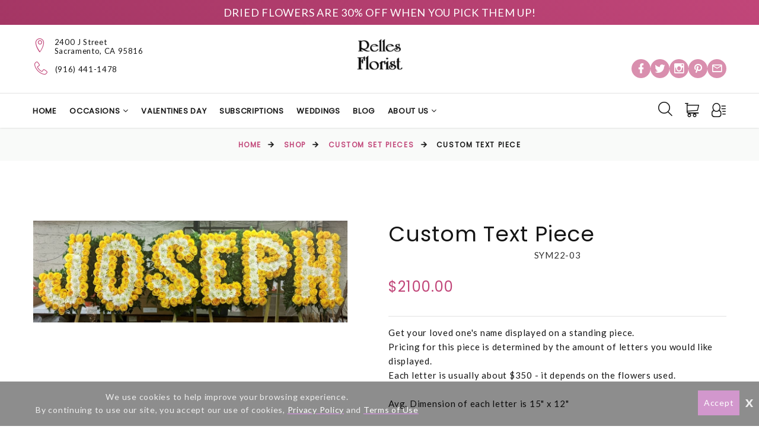

--- FILE ---
content_type: text/html; charset=UTF-8
request_url: https://rellesflorists.com/sacramento-florist/products/productDetails?prod_id=101825
body_size: 26352
content:
<!DOCTYPE html>
<html class="wide wow-animation html-site-message" lang="en">
	<!-- vcheck 1.22 -->
	<head>
		<meta charset="utf-8">
		<meta http-equiv="X-UA-Compatible" content="IE=edge"></meta>
		<meta name="viewport" content="width=device-width, height=device-height, initial-scale=1.0">
		<meta name="description" content="Get your loved one's name displayed on a standing piece. &lt;br /&gt;
Pricing for this piece is determined by the amount of letters you would like displayed. &lt;br /&gt;
Each letter is usually about $350 - it depends on the flowers used. &lt;br /&gt;
&lt;br /&gt;
Avg. Dimension of each letter is 15&quot; x 12&quot; - Simply the best florist in Sacramento! Get unique floral designs delivered the same day. Send flowers designed and delivered by a Real Local Florist."></meta>
		<meta name="keywords" content="Relles Florist, Sacramento County, Sacramento Florist, Sacramento Flower Delivery, Florist in Sacramento County, Florist in Sacramento, Flower Delivery in Sacramento County, Flower Delivery in Sacramento, Florist in Elk Grove, Flower Delivery in Elk Grove, Florist in Citrus Heights, Flower Delivery in Citrus Heights, Florist in Folsom, Flower Delivery in Folsom, Florist in Rancho Cordova, Flower Delivery in Rancho Cordova, Florist in Carmichael, Flower Delivery in Carmichael, Florist in Orangevale, Flower Delivery in Orangevale, Florist in Fair Oaks, Flower Delivery in Fair Oaks, Florist in Antelope, Flower Delivery in Antelope"></meta>
			<title>Custom Text Piece - Relles Florist</title>


		<script type="text/javascript">
			base_url = "https://rellesflorists.com/";
		</script>

			<link rel="shortcut icon" href="https://d775ypbe1855i.cloudfront.net/favicons/u31_1765509384_3624.png">
			<link rel="stylesheet" href="https://d5a894zvit21j.cloudfront.net/layouts/nectar/nectar-combined.min.css?v=027">

			<script src="https://d5a894zvit21j.cloudfront.net/layouts/nectar/js/nectar-combined.min.js?v=13" type="text/javascript"></script>
			<meta property="og:title" content="Custom Text Piece - Relles Florist - Relles Florist"/>
	<meta property="og:description" content="Get your loved one's name displayed on a standing piece. &lt;br /&gt;
Pricing for this piece is determined by the amount of letters you would like displayed. &lt;br /&gt;
Each letter is usually about $350 - it depends on the flowers used. &lt;br /&gt;
&lt;br /&gt;
Avg. Dimension of each letter is 15&quot; x 12&quot; - Simply the best florist in Sacramento! Get unique floral designs delivered the same day. Send flowers designed and delivered by a Real Local Florist."/>
		<meta property="og:url" content="https://rellesflorists.com/sacramento-florist/products/productDetails?prod_id=101825"/>	

	<meta property="og:site_name" content="Relles Florist"/>
	<meta property="og:image" content="https://d775ypbe1855i.cloudfront.net/large/31/31_1738099681_4407.jpg" />
	<meta property="og:type" content="product.item" />
	<meta property="fb:app_id" content="248632898632840" />
	<meta name="twitter:card" content="summary_large_image"></meta>
	<meta name="twitter:site" content="@rellesflorist" />

		
<script type="text/javascript">
	function gfaTrack(){
		request = {};
		request.action = "gfa/gfaTrack";
		request.type = "POST";
		request.nonblocking = true;
		request.dataType = "json";
		request.callback = function(results){ };
		request.data = {'referrer':document.referrer};
		doAjax(request);
	}
	
	$(document).ready(function(){
		gfaTrack();
	});
</script>

				<!-- Google tag (gtag.js) -->
				<script async src="https://www.googletagmanager.com/gtag/js?id=GTM-W2RBLLP"></script>
				<script>
				  window.dataLayer = window.dataLayer || [];
				  function gtag(){dataLayer.push(arguments);}
				  gtag('js', new Date());
		
				  gtag('config', 'GTM-W2RBLLP');
				</script>
						<script type="text/javascript">
						  var _gaq = _gaq || [];
						  _gaq.push(['_setAccount', 'UA-25235746-4']);
						  _gaq.push(['_trackPageview']);
	
						  (function() {
						    var ga = document.createElement('script'); ga.type = 'text/javascript'; ga.async = true;
						    ga.src = ('https:' == document.location.protocol ? 'https://ssl' : 'http://www') + '.google-analytics.com/ga.js';
						    var s = document.getElementsByTagName('script')[0]; s.parentNode.insertBefore(ga, s);
						  })();
						</script>
			<!-- Global site tag (gtag.js) - Google Ads: AW-754160752 -->
				<script async src="https://www.googletagmanager.com/gtag/js?id=AW-754160752"></script>
				<script>
				  window.dataLayer = window.dataLayer || [];
				  function gtag(){dataLayer.push(arguments);}
				  gtag('js', new Date());

				  gtag('config', 'AW-754160752');
				</script>
		<style>.ie-panel{display: none;background: #212121;padding: 10px 0;box-shadow: 3px 3px 5px 0 rgba(0,0,0,.3);clear: both;text-align:center;position: relative;z-index: 1;} html.ie-10 .ie-panel, html.lt-ie-10 .ie-panel {display: block;}</style>
			<script defer data-domain="rellesflorist.com" src="https://plausible.io/js/script.js"></script>

	</head>
	<body>
		<!-- Google Tag Manager (noscript) -->
		<noscript><iframe src="https://www.googletagmanager.com/ns.html?id=GTM-W2RBLLP,UA-25235746-4,AW-754160752"
		height="0" width="0" style="display:none;visibility:hidden"></iframe></noscript>
		<!-- End Google Tag Manager (noscript) -->
	<div class="ie-panel"> <a href="http://windows.microsoft.com/en-US/internet-explorer/"><img src="https://d5a894zvit21j.cloudfront.net/layouts/nectar/images/ie8-panel/warning_bar_0000_us.jpg?v=3" height="42" width="820" alt="You are using an outdated browser. For a faster, safer browsing experience, upgrade for free today."></a></div>

	<script type="text/javascript">
		function prep_string(arg){
			return arg.replace(/'/g,"&#39;");
		}

		$(document).ready(function(){
			$.gfGlobals = new Object();
			if (window.matchMedia){
			    var isMobile = window.matchMedia("only screen and (max-width: 760px)");

			    if (isMobile.matches){
		    	    $.gfGlobals.isMobile = true;
			    }else{
	   		        $.gfGlobals.isMobile = false;
	   	    	}
	   	    }else{
		   	    $.gfGlobals.isMobile = false;
	   	    }

			$(".clean_options li").click(function(){
				$(this).parent().find("li").removeClass("selected");
				$(this).addClass("selected");
			});
		});
	</script>
	<script type="text/javascript">
		$(document).ready(function(){
			$(".dynamic-select").each(function(){
				$.old_width = $(this).width();
				$(this).ddlist({
					width: Math.max(1,$(this).width())
				});
			});
		});
		function initAutocomplete(){
		}

		function initAutoCompletes2(){
			var defaultBounds = new google.maps.LatLngBounds(
				new google.maps.LatLng(38.574989,-121.474930)
			)
			$(".address_lookup").each(function(){
				if ($(this).hasClass("homebound")){
					var autocomplete = new google.maps.places.Autocomplete(this,{
						type: 'address',
						bounds: defaultBounds,
					});
				}else{
					var autocomplete = new google.maps.places.Autocomplete(this,{
						type: 'address'
					});
				}
				var handler = $(this).attr("handler");

				if (typeof handler !="undefined"){
					window[handler](autocomplete);
				}
			});
		}

		function do_show_stack(stack){
			$(stack).find(".stack2").show(); // Show the stack
			$(stack).find(".stack2_header").show(); // Hide the header, if applicable
			$(stack).find(".circle-font").show(); // Show the stack's header circle
			$(stack).find(".stack_condensed").hide(); // Show the stack's header circle
			$(stack).find(".stack_edit").hide();
			$(stack).addClass("active"); // Show the next stack
			var trigger = $(stack).find(".stack_condensed").attr("after_trigger");
			if (typeof trigger != "undefined" && trigger != ""){
				results = window[trigger]();
			}
		}

		function show_stack(stack, ignore_trigger){
			if (typeof ignore_trigger =="undefined" || ignore_trigger == 0){
				var trigger = $(stack).find(".stack_condensed").attr("before_trigger");
				if (typeof trigger != "undefined" && trigger != ""){
					results = window[trigger]();
					if (results){
						do_show_stack(stack);
					}else{
					}
				}else{
					do_show_stack(stack);
				}
			}else{
				do_show_stack(stack);
			}
		}

		function switch_stack(stack, no_auto){
			var current_index = $(stack).index();
			$(stack).parent().find(".stack_wrapper").each(function(){
				$(this).removeClass("active");
				if ($(this).data("condensed") == 1){
					if (typeof no_auto !="undefined" && no_auto == 1){
						condense_stack($(this), 0, 0, 1);
					}else{
						condense_stack($(this));
					}
				}else{
					if (typeof $(this).attr("skipable") == "undefined"){
						$(this).find(".stack2").hide(); // Hide the stack
					}
				}
			});

			show_stack(stack);
		}

		function find_open_stack(){
			$(".stacks2").each(function(){
				var c=$(this).find(".stack_wrapper").length;
				for (var i=0; i<c; i++){
					test_stack = $(this).find(".stack_wrapper")[i];
					if (typeof $(test_stack).attr("not_validated") !="undefined" || (typeof $(test_stack).attr("stack_collapsible") == "undefined" && typeof $(test_stack).attr("skippable") == "undefined")){
						if (typeof $(test_stack).attr("ignore") == "undefined"){
							switch_stack(test_stack,1);
							break;
						}
					}
				}
			});
		}

		function reset_stack(stack_wrapper){
			$(stack_wrapper).find(".stack_wrapper").data("condensed", 0);
		}

		function condense_stack(stack, hide_header, offset, skip_auto){

			var current_index = $(stack).index();
			$(stack).data("condensed", 1);
			if (typeof hide_header !="undefined" && hide_header==1){
				$(stack).find(".stack2_header").hide(); // Hide the header, if applicable
			}

			ci = current_index;
			if (typeof offset !="undefined"){
				offset = parseInt(offset);
			}else{
				offset = 0;
			}

			$(stack).parent().find(".stack_wrapper").removeClass("active"); // Make All stacks inactive
			$(stack).parent().find(".stack2").hide(); // Hide the stack's main content
			//$(stack).find(".circle-font").hide(); // Hide the stack's header circle
			$(stack).find(".stack_condensed").show(); // Show the stack's condensed view
			$(stack).find(".stack_edit").show(); // Show the edit option

			if (typeof skip_auto =="undefined"){
				$(stack).removeAttr("not_validated"); // Hide the header, if applicable
			}

			if (typeof skip_auto =="undefined" || skip_auto == 0){
				var total_stacks = parseInt($(stack).parent().find(".stack_wrapper").length);
				var i = current_index+1+offset;
				while (i < total_stacks){
					if (typeof $($(stack).parent().find(".stack_wrapper")[i]).attr("ignore") != "undefined"){
						i++;
						continue;
					}
					if ( typeof $($(stack).parent().find(".stack_wrapper")[i]).data("condensed") == "undefined" || $($(stack).parent().find(".stack_wrapper")[i]).data("condensed") == 0){
						if (typeof $($(stack).parent().find(".stack_wrapper")[i]).attr("skippable") == "undefined"){
							break;
						}
					}
					if (typeof $($(stack).parent().find(".stack_wrapper")[i]).attr("not_validated") != "undefined"){
						break;
					}
					i++;
				}

				// Check if there's an opening trigger
				var new_stack = $(stack).parent().find(".stack_wrapper")[i];
				show_stack(new_stack);
			}else{
				//$(stack).find(".circle-font").hide(); // Hide the stack's header circle
				$(stack).find(".stack_condensed").show(); // Show the stack's condensed view
				$(stack).find(".stack_edit").show(); // Show the edit option
			}
		}

		$(document).ready(function(){
			$("select").each(function(){
				if (typeof $(this).attr("sel") !="undefined" && $(this).attr("sel") != ""){
					$(this).val($(this).attr("sel"));
				}
			});

			$("a").each(function(){
				if (typeof $(this).attr("href") !="undefined" && $(this).attr("href") != "" && $(this).attr("href").substr(0,1) != "#" && typeof $(this).attr("ignore") == "undefined" && typeof $(this).attr("target") =="undefined"){
					$(this).click(function(e){
						e.preventDefault();
						doLocation($(this).attr("href"));
					});
				}
			});

			$(".stack_edit").click(function(){
				var trigger = $(this).parent().parent().attr("edit_trigger");
				if (typeof trigger != "undefined" && trigger != ""){
					if ($(this).parent().parent().attr("no_block") !="undefined"){
						window[trigger](function(stack){switch_stack($(stack),1); });
					}else{
						$(this).parent().parent().eff5("block");
						window[trigger](function(stack){$(stack).eff5("unblock"); switch_stack($(stack),1); });
					}
				}else{
					switch_stack($(this).parent().parent(),1);
				}
			});
			$(".change_recipient").click(function(){
				$("#stack_wrapper_delivery_mode_where").find(".circle-font").html("2");
				$("#stack_wrapper_delivery_mode_when").find(".circle-font").html("3");
				$("#stack_wrapper_delivery_mode").show();
				changing_recipient_mode = 1;
				reset_stack("#delivery_mode_popup");
				switch_stack($("#stack_wrapper_delivery_mode"));
				$('#delivery_mode_popup').popup({
					'autoopen': true,
					'escape': false,
					'blur': false,
					'scrolllock': true
				});
				return false;
			});

			$(".out_of_town").click(function(){
				changing_recipient_mode = 1;
				$("#stack_wrapper_delivery_mode").hide();
				$("#stack_wrapper_delivery_mode_where").find(".circle-font").html("1");
				reset_stack("#delivery_mode_popup");
				$("#delivery_mode_condensed").html("<h3>Delivery</h3>");
				$("#stack_wrapper_delivery_mode_when").find(".circle-font").html("2");
				$("#delivery_mode_when_header").html("When would you like your order delivered?");
				$("#stack_wrapper_delivery_mode_where").show();

				// Hide Time Picker
				$("#pickup_time_wrapper").hide();
				$("#delivery_time_wrapper").show();

				condense_stack($("#stack_wrapper_delivery_mode"));

				// Skip step 1
				order_mode = "delivery";
				$('#delivery_mode_popup').popup({
					'autoopen': true,
					'escape': false,
					'blur': false,
					'scrolllock': true
				});
				return false;
			});
		});

		function loadHandler(e){
			if (e.persisted){
				window.location.reload();
			}
		}

		if('onpageshow' in window){
			//window.addEventListener('pageshow', loadHandler, false);
		}
	</script>
	<div id="loading_screen" class="popup" style="min-width: auto;">Please Wait</div>
<div id="delivery_mode_popup" class="popup" style="max-width:760px;">
	<span id="delivery_mode_popup_close">&times;</span>
	<div class="stacks2">
		<div class="stack_wrapper activee" id="stack_wrapper_delivery_mode">
			<div class="stack2_header"><span class='circle-font'>1</span>Delivery or Pickup<span class="stack_edit"><a>[Change]</a></span></div>
			<div class="stack2">
				<div class="image-button delivery_mode_option_wrapper">
					<div id="delivery_mode_pickup" class="delivery_mode_option"
					aria-label="Order for Pickup"></div>
				</div>
				<div class="image-button delivery_mode_option_wrapper">
					<div id="delivery_mode_deliver" class="delivery_mode_option"><img src="https://rellesflorists.com/images/order-delivery.png?v=51" alt="Order for Delivery" /></div>
				</div>
				<div class="clear"></div>
			</div>
			<div id="delivery_mode_condensed" class="stack_condensed">
			</div>
		</div>
		<div class="stack_wrapper" id="stack_wrapper_delivery_mode_where">
			<div class="stack2_header"><span class='circle-font'>2</span>Where is it going?<span class="stack_edit"><a>[Change]</a></span></div>
			<div class="stack2 delivery_mode_where_address">
				<h3></h3>
				<div id="address_lookup_wrapper">
					<div class="form-wrapper">
						<label for="popup_recipient_lookup" >Address Lookup</label>
						<input validation="blank" class="address_lookup homebound"  id="popup_recipient_lookup" handler="popup_recipient_init" placeholder="Enter recipient's address" type="text" aria-label="Enter recipient's address"></input>
					</div>
				</div>
				<div class="clear"></div>
				<div id="address_verification_wrapper" class="form" style="display:none;">
					<div id="did_you_mean_wrapper" style="display:none;">
						<label>Did you mean</label>
						<div id="did_you_mean">
							<span id="did_you_mean_address"></span>
							<div id="did_you_mean_actions" class="cart-right">
								<input id="did_you_mean_yes" type="button" value="Yes" />
								<input id="did_you_mean_no" type="button" value="No" />
							</div>
						</div>
					</div>
					<div id="verify_wrapper" style="display:none;">
						<p><b style='font-size:18px;'><i>Please confirm that the recipient's address below is correct.</i></b></p>
						<div class="form-wrapper">
							<label>Business Name</label>
							<input type="hidden" id="popup_recipient_destination_type" name="recipient_destination_type" />
							<input validation="" id="popup_recipient_business_name" name="recipient_business_name" type="text" placeholder="Business Name" />
						</div>
						<div class="form-wrapper">
							<label>Address 1</label>
							<input validation="blank" id="popup_recipient_address_1" name="recipient_address_1" type="text" placeholder="Address 1" />
						</div>
						<div class="clear"></div>
						<div class="form-wrapper">
							<label>Address 2</label>
							<input id="popup_recipient_address_2" name="recipient_address_2" type="text" placeholder="Enter Suite #, Apt #, etc." value="" />
						</div>
						<div class="clear"></div>
						<div class="form-wrapper left">
							<label>City</label>
							<input validation="blank" id="popup_recipient_city" name="recipient_city" type="text" placeholder="City" value="" />
						</div>
						<div class="form-wrapper left">
							<label>State</label>
							<input validation="blank" id="popup_recipient_state" name="recipient_state" type="text" placeholder="State" value=""/>
						</div>
						<div class="form-wrapper left">
							<label>Zip</label>
							<input validation="blank" id="popup_recipient_zip" name="recipient_zip" type="text" placeholder="Zip" value=""/>
						</div>
						<div class="form-wrapper left">
							<label>Country</label>
							<select validation="blank" id="popup_recipient_country" name="recipient_country" type="text">
								<option value="">-Please Select A Country-</option>
								<option value="AF">Afghanistan</option>
								<option value="AX">Åland</option>
								<option value="AL">Albania</option>
								<option value="DZ">Algeria</option>
								<option value="AS">American Samoa</option>
								<option value="AD">Andorra</option>
								<option value="AO">Angola</option>
								<option value="AI">Anguilla</option>
								<option value="AQ">Antarctica</option>
								<option value="AG">Antigua and Barbuda</option>
								<option value="AR">Argentina</option>
								<option value="AM">Armenia</option>
								<option value="AW">Aruba</option>
								<option value="AU">Australia</option>
								<option value="AT">Austria</option>
								<option value="AZ">Azerbaijan</option>
								<option value="BS">Bahamas</option>
								<option value="BH">Bahrain</option>
								<option value="BD">Bangladesh</option>
								<option value="BB">Barbados</option>
								<option value="BY">Belarus</option>
								<option value="BE">Belgium</option>
								<option value="BZ">Belize</option>
								<option value="BJ">Benin</option>
								<option value="BM">Bermuda</option>
								<option value="BT">Bhutan</option>
								<option value="BO">Bolivia</option>
								<option value="BQ">Bonaire</option>
								<option value="BA">Bosnia and Herzegovina</option>
								<option value="BW">Botswana</option>
								<option value="BV">Bouvet Island</option>
								<option value="BR">Brazil</option>
								<option value="IO">British Indian Ocean Territory</option>
								<option value="VG">British Virgin Islands</option>
								<option value="BN">Brunei</option>
								<option value="BG">Bulgaria</option>
								<option value="BF">Burkina Faso</option>
								<option value="BI">Burundi</option>
								<option value="KH">Cambodia</option>
								<option value="CM">Cameroon</option>
								<option value="CA">Canada</option>
								<option value="CV">Cape Verde</option>
								<option value="KY">Cayman Islands</option>
								<option value="CF">Central African Republic</option>
								<option value="TD">Chad</option>
								<option value="CL">Chile</option>
								<option value="CN">China</option>
								<option value="CX">Christmas Island</option>
								<option value="CC">Cocos [Keeling] Islands</option>
								<option value="CO">Colombia</option>
								<option value="KM">Comoros</option>
								<option value="CD">Congo</option>
								<option value="CK">Cook Islands</option>
								<option value="CR">Costa Rica</option>
								<option value="HR">Croatia</option>
								<option value="CU">Cuba</option>
								<option value="CW">Curacao</option>
								<option value="CY">Cyprus</option>
								<option value="CZ">Czechia</option>
								<option value="DK">Denmark</option>
								<option value="DJ">Djibouti</option>
								<option value="DM">Dominica</option>
								<option value="DO">Dominican Republic</option>
								<option value="TL">East Timor</option>
								<option value="EC">Ecuador</option>
								<option value="EG">Egypt</option>
								<option value="SV">El Salvador</option>
								<option value="GQ">Equatorial Guinea</option>
								<option value="ER">Eritrea</option>
								<option value="EE">Estonia</option>
								<option value="ET">Ethiopia</option>
								<option value="FK">Falkland Islands</option>
								<option value="FO">Faroe Islands</option>
								<option value="FJ">Fiji</option>
								<option value="FI">Finland</option>
								<option value="FR">France</option>
								<option value="GF">French Guiana</option>
								<option value="PF">French Polynesia</option>
								<option value="TF">French Southern Territories</option>
								<option value="GA">Gabon</option>
								<option value="GM">Gambia</option>
								<option value="GE">Georgia</option>
								<option value="DE">Germany</option>
								<option value="GH">Ghana</option>
								<option value="GI">Gibraltar</option>
								<option value="GR">Greece</option>
								<option value="GL">Greenland</option>
								<option value="GD">Grenada</option>
								<option value="GP">Guadeloupe</option>
								<option value="GU">Guam</option>
								<option value="GT">Guatemala</option>
								<option value="GG">Guernsey</option>
								<option value="GN">Guinea</option>
								<option value="GW">Guinea-Bissau</option>
								<option value="GY">Guyana</option>
								<option value="HT">Haiti</option>
								<option value="HM">Heard Island and McDonald Islands</option>
								<option value="HN">Honduras</option>
								<option value="HK">Hong Kong</option>
								<option value="HU">Hungary</option>
								<option value="IS">Iceland</option>
								<option value="IN">India</option>
								<option value="ID">Indonesia</option>
								<option value="IR">Iran</option>
								<option value="IQ">Iraq</option>
								<option value="IE">Ireland</option>
								<option value="IM">Isle of Man</option>
								<option value="IL">Israel</option>
								<option value="IT">Italy</option>
								<option value="CI">Ivory Coast</option>
								<option value="JM">Jamaica</option>
								<option value="JP">Japan</option>
								<option value="JE">Jersey</option>
								<option value="JO">Jordan</option>
								<option value="KZ">Kazakhstan</option>
								<option value="KE">Kenya</option>
								<option value="KI">Kiribati</option>
								<option value="XK">Kosovo</option>
								<option value="KW">Kuwait</option>
								<option value="KG">Kyrgyzstan</option>
								<option value="LA">Laos</option>
								<option value="LV">Latvia</option>
								<option value="LB">Lebanon</option>
								<option value="LS">Lesotho</option>
								<option value="LR">Liberia</option>
								<option value="LY">Libya</option>
								<option value="LI">Liechtenstein</option>
								<option value="LT">Lithuania</option>
								<option value="LU">Luxembourg</option>
								<option value="MO">Macao</option>
								<option value="MK">Macedonia</option>
								<option value="MG">Madagascar</option>
								<option value="MW">Malawi</option>
								<option value="MY">Malaysia</option>
								<option value="MV">Maldives</option>
								<option value="ML">Mali</option>
								<option value="MT">Malta</option>
								<option value="MH">Marshall Islands</option>
								<option value="MQ">Martinique</option>
								<option value="MR">Mauritania</option>
								<option value="MU">Mauritius</option>
								<option value="YT">Mayotte</option>
								<option value="MX">Mexico</option>
								<option value="FM">Micronesia</option>
								<option value="MD">Moldova</option>
								<option value="MC">Monaco</option>
								<option value="MN">Mongolia</option>
								<option value="ME">Montenegro</option>
								<option value="MS">Montserrat</option>
								<option value="MA">Morocco</option>
								<option value="MZ">Mozambique</option>
								<option value="MM">Myanmar [Burma]</option>
								<option value="NA">Namibia</option>
								<option value="NR">Nauru</option>
								<option value="NP">Nepal</option>
								<option value="NL">Netherlands</option>
								<option value="NC">New Caledonia</option>
								<option value="NZ">New Zealand</option>
								<option value="NI">Nicaragua</option>
								<option value="NE">Niger</option>
								<option value="NG">Nigeria</option>
								<option value="NU">Niue</option>
								<option value="NF">Norfolk Island</option>
								<option value="KP">North Korea</option>
								<option value="MP">Northern Mariana Islands</option>
								<option value="NO">Norway</option>
								<option value="OM">Oman</option>
								<option value="PK">Pakistan</option>
								<option value="PW">Palau</option>
								<option value="PS">Palestine</option>
								<option value="PA">Panama</option>
								<option value="PG">Papua New Guinea</option>
								<option value="PY">Paraguay</option>
								<option value="PE">Peru</option>
								<option value="PH">Philippines</option>
								<option value="PN">Pitcairn Islands</option>
								<option value="PL">Poland</option>
								<option value="PT">Portugal</option>
								<option value="PR">Puerto Rico</option>
								<option value="QA">Qatar</option>
								<option value="CG">Republic of the Congo</option>
								<option value="RE">Réunion</option>
								<option value="RO">Romania</option>
								<option value="RU">Russia</option>
								<option value="RW">Rwanda</option>
								<option value="BL">Saint Barthélemy</option>
								<option value="SH">Saint Helena</option>
								<option value="KN">Saint Kitts and Nevis</option>
								<option value="LC">Saint Lucia</option>
								<option value="MF">Saint Martin</option>
								<option value="PM">Saint Pierre and Miquelon</option>
								<option value="VC">Saint Vincent and the Grenadines</option>
								<option value="WS">Samoa</option>
								<option value="SM">San Marino</option>
								<option value="ST">São Tomé and Príncipe</option>
								<option value="SA">Saudi Arabia</option>
								<option value="SN">Senegal</option>
								<option value="RS">Serbia</option>
								<option value="SC">Seychelles</option>
								<option value="SL">Sierra Leone</option>
								<option value="SG">Singapore</option>
								<option value="SX">Sint Maarten</option>
								<option value="SK">Slovakia</option>
								<option value="SI">Slovenia</option>
								<option value="SB">Solomon Islands</option>
								<option value="SO">Somalia</option>
								<option value="ZA">South Africa</option>
								<option value="GS">South Georgia and the South Sandwich Islands</option>
								<option value="KR">South Korea</option>
								<option value="SS">South Sudan</option>
								<option value="ES">Spain</option>
								<option value="LK">Sri Lanka</option>
								<option value="SD">Sudan</option>
								<option value="SR">Suriname</option>
								<option value="SJ">Svalbard and Jan Mayen</option>
								<option value="SZ">Swaziland</option>
								<option value="SE">Sweden</option>
								<option value="CH">Switzerland</option>
								<option value="SY">Syria</option>
								<option value="TW">Taiwan</option>
								<option value="TJ">Tajikistan</option>
								<option value="TZ">Tanzania</option>
								<option value="TH">Thailand</option>
								<option value="TG">Togo</option>
								<option value="TK">Tokelau</option>
								<option value="TO">Tonga</option>
								<option value="TT">Trinidad and Tobago</option>
								<option value="TN">Tunisia</option>
								<option value="TR">Turkey</option>
								<option value="TM">Turkmenistan</option>
								<option value="TC">Turks and Caicos Islands</option>
								<option value="TV">Tuvalu</option>
								<option value="UM">U.S. Minor Outlying Islands</option>
								<option value="VI">U.S. Virgin Islands</option>
								<option value="UG">Uganda</option>
								<option value="UA">Ukraine</option>
								<option value="AE">United Arab Emirates</option>
								<option value="GB">United Kingdom</option>
								<option value="US" selected="selected">United States</option>
								<option value="UY">Uruguay</option>
								<option value="UZ">Uzbekistan</option>
								<option value="VU">Vanuatu</option>
								<option value="VA">Vatican City</option>
								<option value="VE">Venezuela</option>
								<option value="VN">Vietnam</option>
								<option value="WF">Wallis and Futuna</option>
								<option value="EH">Western Sahara</option>
								<option value="YE">Yemen</option>
								<option value="ZM">Zambia</option>
								<option value="ZW">Zimbabwe</option>
							</select>
						</div>
					</div>
				</div>
				<div class="clear"></div>
				<input id="delivery_mode_where_next" type="button" class="btn" value="Next">
			</div>
			<div id="delivery_mode_where_condensed" class="stack_condensed">
			</div>
		</div>

		<div class="stack_wrapper" id="stack_wrapper_delivery_mode_when">
			<div class="stack2_header"><span class='circle-font'>3</span><span id="delivery_mode_when_header">When?</span></div>
			<div class="stack2">
				<div class="clear"></div>
				<div id="product_date_note" style="float:left; width:100%; clear:both;"></div>
				<div class="left" style="margin-right: 25px;">
					<h3></h3>
					<div id="delivery_mode_when_date"></div>
					<div id="delivery_mode_when_legend" style="display:none;">
						<div class="legend_wrapper">
							<div class="legend_key legend_key_current"></div>
							<div class="legend_text">Current Date</div>
						</div>
						<div class="legend_wrapper">
							<div class="legend_key legend_key_unavail"></div>
							<div class="legend_text">Unavailable</div>
						</div>
						<div class="legend_wrapper">
							<div class="legend_key legend_key_hours"></div>
							<div class="legend_text">Special Hours</div>
						</div>
					</div>
					<div id="date_note"></div>
				</div>
				<div class="left">
					<div id="pickup_time_wrapper" style="display:none; ">
						<h3>Choose a Pickup Time</h3>
						<select id="delivery_mode_when_time" aria-label="Select A Pickup Time">
						</select>
					</div>
					<div id="delivery_time_wrapper">
						<h3></h3>
						<ul class="clean_options" id="time_range_options" style="display:none;">
						</ul>
					</div>
				</div>
				<div class="clear"></div>
				<input id="delivery_mode_when_next" type="button" class="btn" value="Next">
			</div>
			<div id="delivery_mode_when_condensed" class="stack_condensed">
			</div>
		</div>
	</div>
</div>

<script type="text/javascript">
	function set_delivery_options(args){
		all_timing = args;
		timing_info = args.timinginfo;
		time_range_options = args.time_range_options;
		event_range_options = args.event_range_options;
		var datepicker = $("#delivery_mode_when_date").datepicker().data('datepicker');
		if (all_timing.basic.nonlocal == 1){
				$("#date_note").html("Sorry, the currently selected address <br />is out of our delivery area!");
		}else{
			$("#date_note").html("");
		}
		if (typeof all_timing.product_message != "undefined"){
			if (typeof all_timing.product_message_no_is !="undefined"){
				$("#product_date_note").html("<b>Note:</b> This product "+all_timing.product_message);
			}else{
				$("#product_date_note").html("<b>Note:</b> This product is "+all_timing.product_message);
			}
		}else{
			$("#product_date_note").html("");
		}
		datepicker.show();
	}

	function find_open_date(curr_date, mode){
		if (curr_date != ""){
			var split_date = curr_date.split("/");
		}else{
			curr_date = new Date();
			var split_date = [];
			split_date[0] = curr_date.getMonth();
			split_date[1] = curr_date.getDate();
			split_date[2] = curr_date.getFullYear();
		}
		var cm = split_date[0];
		var cd = split_date[1];
		var found = 0;
		while (typeof timing_info[cm] !="undefined"){
			while (typeof timing_info[cm][cd] !="undefined"){
				switch (mode){
					case 0:
						if (typeof timing_info[cm][cd].pickup_available !="undefined" && timing_info[cm][cd].pickup_available == 1){
							found = 1;
						}
					break;
					case 1:
						if (typeof timing_info[cm][cd].delivery_available !="undefined" && timing_info[cm][cd].delivery_available == 1){
							found = 1;
						}
					break;
				}
				if (found == 1){
					var t_datepicker = $("#delivery_mode_when_date").data('datepicker');
					var split_date = timing_info[cm][cd].day.split("-");
					var new_date = new Date();
					new_date.setMonth;
					new_date.setDate(split_date[2]);
					new_date.setFullYear(split_date[0]);
					t_datepicker.selectDate(new_date);
					return;
				}
				cd ++;
			}
			cm ++;
			cd = 1;
		}
	}

	function set_delivery_recipient_address(callback){
		request = {};
		request.action = "cart/saveRecipientAddress";
		request.nonblocking = true;
		request.type = "POST";
		request.dataType = "json";
		request.callback = function(results){ callback(results) };
		request.data = {};
		request.data.delivery_mode = 1;
		request.data.recipient = prepForm($("#verify_wrapper"));

		doAjax(request);
	}

	function set_delivery_mode(delivery_mode, callback){
		request = {};
		if (typeof callback == "function"){
			request.callback = function(results){ callback(results); }
		}
		request.nonblocking = true;
		request.action = "cart/saveDeliveryMode";
		request.type = "POST";
		request.dataType = "json";
		request.data = {};
		request.data.delivery_mode = delivery_mode

		doAjax(request);
	}

	function set_delivery_timing(delivery_date, delivery_time, time_range, store, callback){
		request = {};
		if (typeof callback == "function"){
			request.callback = function(results){ callback(results); }
		}
		request.nonblocking = true;
		request.action = "cart/saveDeliveryTime";
		request.type = "POST";
		request.dataType = "json";
		request.data = {};
		request.data.delivery_date = delivery_date;
		request.data.delivery_time = delivery_time;
		request.data.time_range = time_range;
		request.data.store = store;

		doAjax(request);
	}

	function update_delivery_options(callback){
		request = {};
		if (typeof callback == "function"){
			request.callback = function(results){ callback(results); }
		}
		request.nonblocking = true;
		request.action = "cart/getDeliveryOptions";
		request.type = "POST";
		request.dataType = "json";
		request.data = {};
		var datepicker = $("#delivery_mode_when_date").datepicker().data('datepicker');
		request.data.start_date = (datepicker.currentDate.getMonth()+1)+"/"+datepicker.currentDate.getDay()+"/"+datepicker.currentDate.getFullYear();
		request.data.address = $("#popup_recipient_address_1").val()+","+$("#popup_recipient_city").val()+","+$("#popup_recipient_state").val();

		request.data.zip = $("#popup_recipient_zip").val();
		request.data.country = $("#popup_recipient_country").val();
		if (typeof(cart_temp_item) !="undefined" && typeof(cart_temp_item.item_id) !="undefined"){
			request.data.product_id = cart_temp_item.item_id
		}
		if (order_mode == "pickup"){
			request.data.pickup = 1;
		}else{
			request.data.pickup = 0;
		}
		doAjax(request);
	}

	$(document).ready(function(){

		$("#delivery_mode_deliver").click(function(){
			order_mode = "delivery";

			$("#delivery_mode_condensed").html("<h3>Delivery</h3>");
			$("#stack_wrapper_delivery_mode_when").find(".circle-font").html("3");
			$("#delivery_mode_when_header").html("When would you like your order delivered?");
			$("#stack_wrapper_delivery_mode_where").show();

			// Hide Time Picker
			$("#pickup_time_wrapper").hide();
			$("#pickup_store_wrapper").hide();
			$("#delivery_time_wrapper").show();

			condense_stack($("#stack_wrapper_delivery_mode"));
		});

		$("#delivery_mode_pickup").click(function(){

				order_mode = "pickup";
					$("#delivery_mode_condensed").html("<h3>Pickup</h3>");
				$("#stack_wrapper_delivery_mode_where").hide();
				$("#delivery_mode_when_header").html("When would you like to pick up your order?");
				$("#stack_wrapper_delivery_mode_when").find(".circle-font").html("2");
		    	$("#delivery_mode_popup .stacks2").eff5("block");
				$("#delivery_time_wrapper").hide();
				$("#pickup_store_wrapper").show();

		    	set_delivery_mode(0, function(){
					update_delivery_options(function(results){
						set_delivery_options(results);
						var del_date = "";
						find_open_date(del_date, 0);
						if (del_date !=""){
							t_date = del_date;
						}else{
							t_date = $("#delivery_mode_when_date").val();
						}
						if (t_date != ""){
							var t_datepicker = $("#delivery_mode_when_date").data('datepicker');
							var timestamp = Date.parse(t_date);
							var dateObject = new Date(timestamp);
							t_datepicker.selectDate(dateObject);
							$("#pickup_time_wrapper").show();
							if ($("#delivery_mode_when_time").data("select2")){
								$("#delivery_mode_when_time").val($("#delivery_mode_when_time").val()).trigger("change");
							}
						}
						$("#delivery_mode_popup").find(".stacks2").eff5("unblock");
						condense_stack($("#stack_wrapper_delivery_mode"),0,1);
					});
				});
		});
		$("#delivery_mode_where_next").click(function(){
			if (validate_form($("#address_lookup_wrapper"))){
				// If the address is verified
				if (address_verified == 1){
					trigger_delivery_where();
				}else{
					if (verifying_address == 0){
						trigger_verification();
					}else{
						if (!validate_form($("#address_verification_wrapper"))){
							return;
						}
						trigger_delivery_where();
					}
				}
				return false;
			}else{
				return false;
			}
		});


		// Get the date information

		$("#delivery_mode_when_date").datepicker({
			timepicker: false,
	        language: 'en',
	        inline: true,
			onChangeView: function (view){
				this.view = "days";
				return false;
			},
	        startDate: new Date(),
	        minDate: new Date(),
			onRenderCell: function(date, cellType) {
				if (typeof timing_info !="undefined"){
					if (cellType == 'day'){
						var c_date = new Date();

						if (typeof timing_info[date.getMonth()+1] != "undefined" && typeof timing_info[date.getMonth()+1][date.getDate()] != "undefined"){
							day_man = timing_info[date.getMonth()+1][date.getDate()];
							if (typeof day_man.delivery_available_reason !="undefined" && day_man.delivery_available_reason != ""){
								return{
					                classes: 'when-day-special'
					            }
							}else{
								if ( (order_mode == "delivery" && day_man.delivery_available == 0) || (order_mode == "pickup" && day_man.pickup_available == 0) ){
									return{
						                disabled: true
						            }
								}
							}
						}
					}
				}
		    },
		    onChangeMonth: function (month, year){
		    	// Check the date range
		    	$("#stack_wrapper_delivery_mode_when").eff5("block");
		    	update_delivery_options(function(results){ $("#stack_wrapper_delivery_mode_when").eff5("unblock"); set_delivery_options(results)});
		    },
			onSelect: function(formattedDate, date, picker){
				if (typeof timing_info == "undefined"){
					return;
				}

				if (typeof timing_info[date.getMonth()+1] != "undefined" && typeof timing_info[date.getMonth()+1][date.getDate()] != "undefined"){
					day_man = timing_info[date.getMonth()+1][date.getDate()];
					day_man2 = day_man;

					d_note = "";
					ar = 0;
					ef = 0;
					pf = 0;
					se = 0;
					unavailable = 0;
					bac = day_man;
					no_timed_options = 0;
					if ( (order_mode == "delivery" && day_man2.delivery_available == 0) || (order_mode == "pickup" && day_man2.pickup_available == 0)){
						unavailable = 1;
						$("#delivery_mode_when_next").css("opacity", 0.5);
						$("#delivery_time_wrapper").fadeOut();
					}else{
						$("#delivery_mode_when_next").css("opacity", 1);
						if (all_timing.basic.nonlocal == 1){
							$("#delivery_time_wrapper").fadeOut();
						}else{
							if (typeof day_man2.no_timed_options !="undefined" && day_man2.no_timed_options == 1){
								no_timed_options = 1;
								$("#delivery_time_wrapper").fadeOut();
							}else{
								$("#delivery_time_wrapper").fadeIn();
							}
						}
					}
					if (typeof day_man.delivery_available_reason !="undefined" && day_man.delivery_available_reason != ""){
						ar = 1;
					}

					if (all_timing.basic.is_pickup == 0){
						if (typeof day_man.delivery_day_fee != "undefined" && parseFloat(day_man.delivery_day_fee) > 0){
							ef = 1;
						}
						if (typeof day_man.is_special != "undefined" && parseInt(day_man.is_special) == 1){
							se = 1;
						}
					}else{
						if (typeof day_man.pickup_0 != "undefined" && parseFloat(day_man.pickup_0) > 0){
							pf = 1;
						}
					}

					if (se == 1 && unavailable == 0){
						if (typeof day_man.message !="undefined" && day_man.message != ""){
							d_note += "<br />"+day_man.message;
						}
						if (Number(day_man.event_fee) > 0){
						}
					}else{
					if (ef == 1){
							if (typeof day_man.delivery_day_name != "undefined" && day_man.delivery_day_name !=""){
						d_note +="<b>"+day_man.delivery_day_name+"</b>";
					}
						}
					if (ar == 1){
						d_note += "<br />"+day_man.delivery_available_reason;
					}
					if (ef == 1 && unavailable == 0){
							d_note +="<br />This day incurs an extra $"+day_man.delivery_day_fee+" delivery fee."
					}
					if (pf == 1 && unavailable == 0){
							d_note +="<br />This day incurs an extra $"+day_man.pickup_0+" pickup fee."
						}
					}

					// Service Charge Notice
					if (all_timing.basic.nonlocal == 1 && unavailable == 0){
						//d_note += "<br />Sorry, the currently selected address <br />is out of our delivery area!";
						if (typeof day_man2.service_fee !="undefined" && parseFloat(day_man2.service_fee) > 0){
							if (typeof all_timing.basic.international != "undefined" && all_timing.basic.international == 1){
								d_note += "<br />International orders require two days advance<br />notice and incur a $"+day_man2.service_fee+" service fee.";
								d_note += "<br />A minimum order of <b>$"+day_man2.delivery_minimum+"</b> is required.";
							}else{
								d_note += "<br />Out of town orders incur a $"+day_man2.service_fee+" service fee.";
							}
						}else{
							if (typeof all_timing.basic.international != "undefined" && all_timing.basic.international == 1){
								d_note += "<br />International orders require two days advance<br />notice.";
								d_note += "<br />A minimum order of <b>$"+day_man2.delivery_minimum+"</b> is required.";
							}
						}
					}

					$("#date_note").html(d_note);

					if (day_man.pickup_start){
						parts = String(day_man.pickup_start).split(".");
					}else{
						parts = [];
					}

					if (day_man.pickup_end){
						parts_end = String(day_man.pickup_end).split(".");
						if (typeof parts_end[1] !="undefined"){
							parts_end[1] = "."+Number(parts_end[1]);
						}else{
							parts_end[1] = 0;
						}
					}else{
						parts_end = [];
					}

					if (day_man.store_end){
						parts_store_end = String(day_man.store_end).split(".");
						if (typeof parts_store_end[1] !="undefined"){
							parts_store_end[1] = "."+Number(parts_store_end[1]);
						}else{
							parts_store_end[1] = 0;
						}
					}else{
						parts_store_end = [];
					}

					start_hour = parseInt(parts[0]);

					if (parts[1]){
						start_minute = Math.round(parseFloat("."+parts[1])*60);
					}else{
						start_minute = 0;
					}

					end_hour = parseInt(parts_end[0]);

					if (parts_end[1]){
						end_minute = Math.round(parseFloat(parts_end[1])*60);
					}else{
						end_minute = 0;
					}

					store_end_hour = parseInt(parts_store_end[0]);

					if (parts_store_end[1]){
						store_end_minute = Math.round(parseFloat(parts_store_end[1])*60);
					}else{
						store_end_minute = 0;
					}


					var del_time = "";
					if (!$("#delivery_mode_when_time").val()){
						if (del_time != ""){
							the_last_p_selection = del_time;
						}else{
							the_last_p_selection = "";
						}
					}else{
						the_last_p_selection = $("#delivery_mode_when_time").val();
					}
					$("#delivery_mode_when_time").empty();
					//$("#delpickuptime").append("<option value=-1>Anytime</option>");
					time_ops = "";
					if (start_minute > 0 && start_minute <=15){
						start_minute = 15;
					}else if (start_minute >= 16 && start_minute <=30){
						start_minute = 30;
					}else if (start_minute >= 31 && start_minute <=45){
						start_minute = 45;
					}else if (start_minute >= 46){
						start_minute = 0;
						start_hour ++;
					}

					begin_hour = start_hour;
					begin_minute = start_minute;
					good = 1;

					j = 0;
					while (good == 1 && j < 200){
						j ++;
						if (start_hour > 12){
							h = start_hour - 12;
						}else{
							h = start_hour;
						}
						if (start_hour >= 12){
							md = "PM";
						}else{
							md = "AM";
						}
						if (start_minute < 10){

							pad_m = "0"+start_minute;
						}else{
							pad_m = start_minute;
						}
						a_time = h+":"+pad_m+" "+md;
						if (a_time == the_last_p_selection){
							a_selected = " SELECTED ";
						}else{
							a_selected = "";
						}

						// Check for rushhhh
						a_rush = "";
						found_time = 0;
						if (all_timing.basic.is_pickup == 1 && day_man.today == 1){
							for (k in all_timing.pickup_time_range_options){
								if (k == 99){ // After Hours
									if (start_hour >= store_end_hour){
										if (start_minute >= store_end_minute || start_hour > store_end_hour){
											if (Number(all_timing.pickup_time_range_options[k]).toFixed(2) > 0){
												a_rush = " (+$"+Number(all_timing.pickup_time_range_options[k]).toFixed(2)+")";
											}
											found_time = 1;
										}
									}
								}else if(found_time == 0){
									rush_hours = k;
									if (start_hour - begin_hour < k || (start_hour - begin_hour == k && start_minute <= begin_minute)){
										if (Number(all_timing.pickup_time_range_options[k]).toFixed(2) > 0){
											a_rush = " (+$"+Number(all_timing.pickup_time_range_options[k]).toFixed(2)+")";
										}
										found_time = 1;
									}
								}
							}
						}
						a_str = "<option value='"+a_time+"'"+a_selected+">"+a_time+a_rush+"</option>";
						$("#delivery_mode_when_time").append(a_str);

						start_minute +=15;
						if (start_minute == 60){
							start_hour ++;
							start_minute = 0;
						}
						if (start_hour >= end_hour){
							if (start_minute >= end_minute){
								good = 0;
							}
						}
					}
					if (order_mode == "pickup"){
						if ($("#delivery_mode_when_time").data("select2")){
							$("#pickup_time_wrapper").show();
							$("#delivery_mode_when_time").val($("#delivery_mode_when_time").val()).trigger("change");
						}
					}
					if (all_timing.basic.is_pickup == 1 && day_man.pickup_available == 1){
						//$("#delivery_mode_when_time").show();
					}

					// Handle Time Range Options
					time_changed = 0;
					if (no_timed_options == 1){
						selected_time_range = 0;
					}else{
						selected_time_range = parseInt($("#time_range_options").find(".selected").attr("oid"));
					}
					if (isNaN(selected_time_range)){
						selected_time_range = 0;
					}
					$("#time_range_options").empty();
					if (typeof all_timing.basic.is_pickup == "undefined" || all_timing.basic.is_pickup == 0){
						var temp_li = $("<li>").attr("oid", 0).html("Anytime");
						if (selected_time_range == 0){
							$(temp_li).addClass("selected");
						}
						$(temp_li).click(function(){
							$(this).parent().find("li").removeClass("selected");
							$(this).addClass("selected");
						});
						$("#time_range_options").append(temp_li);
					}
					// Sameday
					var special_found = 0;
					if (typeof day_man2.event !="undefined" && day_man2.event > 0){ // Special event
						if (typeof event_range_options !="undefined" && typeof event_range_options[day_man2.event] !="undefined"){
							temp_time_range_options = event_range_options[day_man2.event];
							special_found = 1;
						}
					}
					if (special_found == 0){
					if (day_man.today == 1){
						temp_time_range_options = [];
						if (typeof(day_man.delivery_4) !="undefined" && day_man.delivery_4 > 0){
							a = {};
							a.id=-day_man.delivery_4_hours;
							a.name = "Within "+day_man.delivery_4_name+".";
							a.fee = day_man.delivery_4;
							temp_time_range_options.push(a);
						}
						if (typeof(day_man.delivery_6) !="undefined" && day_man.delivery_6 > 0){
							a = {};
							a.id=-day_man.delivery_6_hours;
							a.name = "Within "+day_man.delivery_6_name+".";
							a.fee = day_man.delivery_6;
							temp_time_range_options.push(a);
						}
					}else{
						temp_time_range_options = time_range_options;
					}
					}
					var sel_time = 0;
					for (i in temp_time_range_options){
						var text = temp_time_range_options[i].name;

						// Check if current day is disabled
						selected_day = date.getDay()+1;
						switch (selected_day){
							case 1:
								if (typeof temp_time_range_options[i].disable_day_1 !="undefined" && temp_time_range_options[i].disable_day_1 == 1){
									continue;
								}
							break;
							case 2:
								if (typeof temp_time_range_options[i].disable_day_2 !="undefined" && temp_time_range_options[i].disable_day_2 == 1){
									continue;
								}
							break;
							case 3:
								if (typeof temp_time_range_options[i].disable_day_3 !="undefined" && temp_time_range_options[i].disable_day_3 == 1){
									continue;
								}
							break;
							case 4:
								if (typeof temp_time_range_options[i].disable_day_4 !="undefined" && temp_time_range_options[i].disable_day_4 == 1){
									continue;
								}
							break;
							case 5:
								if (typeof temp_time_range_options[i].disable_day_5 !="undefined" && temp_time_range_options[i].disable_day_5 == 1){
									continue;
								}
							break;
							case 6:
								if (typeof temp_time_range_options[i].disable_day_6 !="undefined" && temp_time_range_options[i].disable_day_6 == 1){
									continue;
								}
							break;
							case 7:
								if (typeof temp_time_range_options[i].disable_day_7 !="undefined" && temp_time_range_options[i].disable_day_7 == 1){
									continue;
								}
							break;
						}

						if (temp_time_range_options[i].fee > 0){
							text += " (+$"+Number(temp_time_range_options[i].fee).toFixed(2)+")";
						}

						var temp_li = $("<li>").attr("oid", temp_time_range_options[i].id).html(text);
						if (selected_time_range == temp_time_range_options[i].id){
							$(temp_li).addClass("selected");
							sel_time = 1;
						}
						$(temp_li).click(function(){
							$(this).parent().find("li").removeClass("selected");
							$(this).addClass("selected");
						});
						$("#time_range_options").append(temp_li);
						time_changed = 1;
					}
				}
				if (1==1 || time_changed == 1){
					$("#time_range_options").show();
					if (sel_time == 0){
						$($("#time_range_options li")[0]).addClass("selected");
					}
				}else{
					$("#time_range_options").hide();
				}
		    }
        });

		$("#delivery_mode_when_date").find(".datepicker--nav-title").addClass("-disabled-");

		$("#delivery_mode_when_next").click(function(){
			if (!validate_form($("#stack_wrapper_delivery_mode_when"))){
				return;
			}
			if (typeof unavailable !="undefined" && unavailable == 1){
				return;
			}
			switch(order_mode){
				case "pickup": // Pickup
					pickup_mode = "Pickup";
					var store = parseInt($("#pickup_store_popup").val());
				break;
				case "delivery":
					pickup_mode = "Delivery";
					var store = 0;
				break;
			}

			// Save The Date
			var datepicker = $("#delivery_mode_when_date").datepicker().data('datepicker');
			if (typeof datepicker.selectedDates[0] == "undefined"){
				datepicker = $("#delivery_mode_when_date").datepicker().data('datepicker');sweetAlert({
					title: pickup_mode+" Date Required",
					text: "Please select a date from the calendar.",
					type: "error",
				});
				return;
			}
			var date = (datepicker.selectedDates[0].getMonth()+1)+"/"+datepicker.selectedDates[0].getDate()+"/"+datepicker.selectedDates[0].getFullYear();
			var time = $("#delivery_mode_when_time").val();
			var time_range = parseInt($("#time_range_options").find(".selected").attr("oid"));
			$("#delivery_mode_popup").eff5("block");
			// Check if any products in the cart need to be flagged
	    	set_delivery_timing(date, time, time_range, store, function(arguments){
	    		if (typeof changing_recipient_mode !="undefined" && changing_recipient_mode == 1){
					$('#delivery_mode_popup').popup('hide');
					$("#delivery_mode_popup").eff5("unblock");
					sweetAlert({
						title: "Recipient Information",
						text: "Updated! We'll use this new information for your order.",
						type: "success",
					});
					changing_recipient_mode	= 0;
					if ($("#cart_total_price_summary").length > 0){
						args = arguments;
						$("#cart_total_price_summary").fadeOut(function(arguments){
							switch(args.delivery_mode){
								case 0: // Pickup
									$(".cart_delivery_mode_text").html("Pickup");
								break;
								case 1:
									$(".cart_delivery_mode_text").html("Delivery");
								break;
							}
							if (args.totals.delivery_fees > 0){
								$("#cart_delivery_total").html(Number(args.totals.delivery_fees).toFixed(2));
								$("#cart_delivery_total_wrapper").show();
							}else{
								$("#cart_delivery_total_wrapper").hide();
							}
							if (args.totals.delivery_rush_fee > 0){
								$("#cart_delivery_rush").html(Number(args.totals.delivery_rush_fee).toFixed(2));
								$("#cart_delivery_rush_wrapper").show();
							}else{
								$("#cart_delivery_rush_wrapper").hide();
							}
							if (args.totals.service_fees > 0){
								$("#cart_service_charge_total").html(Number(args.totals.service_fees).toFixed(2));
								$("#cart_service_charge_total_wrapper").show();
							}else{
								$("#cart_service_charge_total_wrapper").hide();
							}
							if (args.totals.sales_tax > 0){
								$("#cart_sales_tax_total").html(Number(args.totals.sales_tax).toFixed(2));
								$("#cart_sales_tax_total_wrapper").show();
							}else{
								$("#cart_sales_tax_total_wrapper").hide();
							}
							$("#cart_total").html(Number(args.totals.total).toFixed(2));
							$(this).fadeIn();
						});
					}
	    		}else{
					cart_add_item(cart_temp_item.item_id, cart_temp_item.quantity, cart_temp_item.attributes);
					$(".popup").popup('hide'); // Mayyyybe we hide this, maybe we leave it blocked...
				}
			});
		});
	});
	$(document).ready(function(){
		address_verified = -1;
		verifying_address = 0;
		address = "";
		city = "";
		state = "";
		zip = "";
		country = $('#popup_recipient_country').val() ?? "";
		bourough = "";
		neighborhood = "";
		number = "";

		var placeSearch, autocomplete;
		var componentForm = {
			street_number: 'short_name',
			route: 'long_name',
			locality: 'long_name',
			administrative_area_level_1: 'short_name',
			country: 'long_name',
			postal_code: 'short_name'
		};

		$("#delivery_mode_popup_close").click(function(){
			changing_recipient_mode = 0;
			$('#delivery_mode_popup').popup('hide');
			$("#address_lookup_wrapper").show();
			$("#address_verification_wrapper").hide();
			$("#autocomplete").val("");
			verifying_address = 0;
		});

		$("#did_you_mean_yes").click(function(){
			// Party on Wayne
			$("#popup_recipient_address_1").val(address);
			$("#popup_recipient_city").val(city);
			$("#popup_recipient_state").val(state);
			$("#popup_recipient_zip").val(zip);
			$("#popup_recipient_country").val(country);
			trigger_delivery_where();
		});
		$("#did_you_mean_no").click(function(){
			//
			pieces = street_selected.split(",");
			$("#verify_wrapper").show();
			$("#delivery_mode_where_next").show();
			$("#did_you_mean_wrapper").hide();
			$("#popup_recipient_address_1").val(pieces[0]);
			//$("#address_verification_address2").val();
			$("#popup_recipient_city").val(pieces[1]);
			$("#popup_recipient_state").val(pieces[2].trim());
			$("#popup_recipient_zip").val("");
			$("#popup_recipient_country").val(pieces[3].trim());
			$("#address_lookup_wrapper").hide();
			$("#address_verification_wrapper").show();
		});
	});

	function trigger_delivery_where(){
		var condensed_summary = "";

		if ($("#popup_recipient_business_name").val() != ""){
			condensed_summary += "<b>"+$("#popup_recipient_business_name").val()+"</b><br \>";
		}

		condensed_summary += $("#popup_recipient_address_1").val()+"<br \>";

		if ($("#popup_recipient_address_2").val() != ""){
			condensed_summary += $("#popup_recipient_address_2").val()+"<br \>";
		}
		condensed_summary += $("#popup_recipient_city").val()+", "+$("#popup_recipient_state").val()+" "+$("#popup_recipient_zip").val()+"<br />";
		if ($("#popup_recipient_country").val() != "US"){
			condensed_summary += $("#popup_recipient_country").val();
		}

		$("#delivery_mode_where_condensed").html(condensed_summary);
    	$("#delivery_mode_popup .stacks2").eff5("block");
    	set_delivery_recipient_address(function(){
    		// Verify the products

    		check_cart_products(function(){
				update_delivery_options(function(results){
					set_delivery_options(results);
					var del_date = "";
					find_open_date(del_date, 1);

					$("#delivery_mode_popup").find(".stacks2").eff5("unblock");
					condense_stack($("#stack_wrapper_delivery_mode_where"));
					$("#address_lookup_wrapper").show();
					$("#address_verification_wrapper").hide();
					$("#autocomplete").val("");
					verifying_address = 0;
					// open it up!
					if (typeof check_cart_results !="undefined"){
						//if (check_cart_results == 1){
						if (check_cart_results == 2){
							window.location = "";
						}
					}
				});
			});
		});
	}

	function check_cart_products_callback(results, callback){
		if (results.success == 1){
			check_cart_results = -1;
			if (results.flagged.length > 0){
				var singular = "product is";
				var singular_product = "product";
				if (results.flagged.length > 1){
					singular = "products are";
					singular_product = "products";
				}

				var html = "The following "+singular+" not available in your recipient's location.";
				html +="<div class='separator' style='border-top:1px solid #b9b9b9; margin-top:5px; margin-bottom:10px; float:left; clear:both; width:100%;'></div>"+
							"<div style='float:left; width: 100%;'>"+
								"<ul style='padding:0px; margin:0px;'>"+
									"<li style='margin-bottom:5px;'>"+
										"<div class='pull-left' style='width:100px;'>"+
										"</div>"+
										"<div style='margin-left:100px;'>"+
											"<div class='row'>"+
											"</div>"+
										"</div>"+
								    "</li>";
						for (i in results.flagged){
							html +="<li class='product-wrapper-' style='margin-bottom:20px;'>"+
								"<div class='pull-left' style='width:100px;'>"+
									"<figure class='' style='float:left; margin-right:15px;'><img src='https://d775ypbe1855i.cloudfront.net/thumbnails/31/"+results.flagged[i]['thumbnail']+"' alt='' style='max-width:75px;' /></figure>"+
								"</div>"+
								"<div style='margin-left:100px;'>"+
									"<div class='row' style='margin-left: 10px; text-align:left;'>"+
										"<div class='product_detail col_split'>"+
											"<div class='col_split'></div>"+
											"<span href='https://rellesflorists.com/product?id=0'>"+results.flagged[i]['name']+"</span>"+
											"<div class='col_split' style='margin-top:15px;'></div>"+
										"</div>"+
									"</div>"+
								"</div>"+
						    "</li>";
						}
						html +="</ul>"+
							"</div>"+
							"<div class='separator' style='border-top:1px solid #b9b9b9; margin-top:5px; margin-bottom:10px; float:left; clear:both; width:100%;'></div>";

				sweetAlert({
					title: "Product Availability",
					text: html,
					type: "warning",
					confirmButtonText: "Browse Products",
					html: true,
				},
				function(confirmation){
					if (confirmation == false){ // It's Morty Purging Time
						check_cart_results = 1;
						// Make the cart call
						request = {};
						request.nonblocking = true;
						request.action = "cart/doCartPurge";
						request.type = "POST";
						if (typeof callback == "function"){
							request.callback = function(results){ callback() };
						}

						request.dataType = "json";
						request.data = {};

						doAjax(request);
					}else{ // Set substitution options
						check_cart_results = 2;
						if (typeof callback == "function"){
							callback();
						}
					}

				});
			}else{
				if (typeof callback == "function"){
					callback();
				}
			}
		}
	}

	function check_cart_products(callback){
		// Make the cart call
		request = {};
		request.nonblocking = true;
		request.action = "cart/doCartProductAvailabilityCheck";
		request.type = "POST";
		request.callback = function(results){ check_cart_products_callback(results, callback) };
		request.dataType = "json";
		request.data = {};
		request.data.product_id = typeof cart_temp_item !="undefined"?cart_temp_item.item_id:0;

		doAjax(request);
	}

	function popup_recipient_init(ac){
		ac.addListener('place_changed', fillInAddress);
		$("#popup_recipient_lookup").on('keydown', function(){ //typing
			address_verified = -1;
		});
	}

	function fillInAddress(){
		autocomplete = this;
		place = autocomplete.getPlace();
		// Break it down
		if (!place.geometry) {
			// Inform the user that a place was not found and return.
			return;
		}

		address_verified = 0;

		if (place.address_components){
			address = "";
			city = "";
			state = "";
			zip = "";
			country = "";
			country2 = "";
			bourough = "";
			neighborhood = "";
			number = "";

            for (var i=0; i<place.address_components.length;i++){
				for (var j=0;j<place.address_components[i].types.length;j++){
					if (place.address_components[i].types[j] == "postal_code"){
						zip = place.address_components[i].long_name;
					}else if(place.address_components[i].types[j]=="colloquial_area"){
						address = place.address_components[i].colloquial_area;
					}else if(place.address_components[i].types[j]=="street_number"){
						number = place.address_components[i].long_name;
						address = place.address_components[i].long_name;
					}else if(place.address_components[i].types[j]=="route"){
						address = address + ' ' + place.address_components[i].long_name
					}else if(place.address_components[i].types[j]=="locality"){
	                    city = place.address_components[i].long_name;
	                }else if(place.address_components[i].types[j]=="administrative_area_level_1"){
	                    state = place.address_components[i].short_name;
	                }else if(place.address_components[i].types[j]=="country"){
	                    country = place.address_components[i].short_name;
	                    country2 = place.address_components[i].long_name;
					}else if(place.address_components[i].types[j]=="neighborhood"){
	                    neighborhood = place.address_components[i].short_name;
	                }else if(place.address_components[i].types[j]=="bourough"){
	                    bourough = place.address_components[i].short_name;
	                }
				}
			}

			place_type = "";
			street_flag = 0;
			establishment_flag = 0;

            for (var j=0; j<place.types.length;j++){
				if(place.types[j] == "establishment"){
            		establishment_flag = 1;
                }else if(place.types[j] == "church"){
                    place_type = "Church";
                }else if(place.types[j] == "funeral_home"){
                    place_type = "Funeral Home";
                }else if(place.types[j] == "street_address"){
                	street_flag = 1;
                }else if(place.types[j] == "hospital"){
                    place_type = "Hospital";
                }else if(place.types[j] == "lodging"){
                    place_type = "Hotel";
                }else if(place.types[j] == "school"){
                    place_type = "School";
				}
			}

			if (place_type == ""){
				if (establishment_flag == 1){
					place_type = "Business";
				}else if (street_flag == 1){
					place_type = "Home";
				}
			}
			$("#popup_recipient_business_name").val("");
			$("#popup_recipient_destination_type").val(place_type);
			if (place_type != "" && place_type == "Business"){
				if (typeof place.name !="undefined" && place.name !=""){
					$("#popup_recipient_business_name").val(place.name);
				}
			}


			if (number == ""){
				// Couldn't find the address
				// Bring out the expanded form
				address_verified = 0;
				c = $("#popup_recipient_lookup").val();
				address = c.substr(0,c.search(address)) + address;
			}else{
				// Check if it's the SELECTED address
				if (country == "US"){
					street_check = address+", "+city+", "+state+", USA";
				}else{
					street_check = address+", "+city+", "+state+", "+country;
				}
				street_selected = $("#popup_recipient_lookup").val();

				if (number == ""){
					address_verified = -2;
					$("#verify_wrapper").hide();
					$("#delivery_mode_where_next").hide();
					$("#did_you_mean_wrapper").show();
					$("#did_you_mean_address").html(street_check);
				}else{
					address_verified = 1;

					$("#popup_recipient_address_1").val(address);
					//$("#address_verification_address2").val();
					$("#popup_recipient_city").val(city);
					$("#popup_recipient_state").val(state);
					$("#popup_recipient_zip").val(zip);
					$("#popup_recipient_country").val(country);
					if (place_type !=""){
					}

					if (city == ""){
						if (neighborhood != ""){
							city = neighborhood;
						}
					}

					if (place_type == "Home" || place_type == "" || (place.name && place.name ==address)){
					}else{
					}

					if (place.formatted_phone_number && place.formatted_phone_number !=""){
					}else{
					}
				}
			}
		}

		$("#popup_recipient_lookup").val("");
		if (address_verified <= 0){
			trigger_verification(address_verified);
		}else{
			trigger_delivery_where();
		}
	}
	function trigger_verification(level){
		verifying_address = 1;
		$("#address_lookup_wrapper").hide();
		if (level == -2){
			$("#verify_wrapper").hide();
			$("#delivery_mode_where_next").hide();
			$("#did_you_mean_wrapper").show();
			$("#did_you_mean_address").html(street_check);
		}else{
			$("#verify_wrapper").show();
			$("#delivery_mode_where_next").show();
			$("#did_you_mean_wrapper").hide();
			$("#popup_recipient_address_1").val(address);
			//$("#address_verification_address2").val();
			$("#popup_recipient_city").val(city);
			$("#popup_recipient_state").val(state);
			$("#popup_recipient_zip").val(zip);
			$("#popup_recipient_country").val(country);
		}
		$("#address_verification_wrapper").show();
	}
</script>


<div class="wrapper">
        <section class="site_message">
          <div class="container">
            <div class="row">
              <div class="col-12">
                DRIED FLOWERS ARE 30% OFF WHEN YOU PICK THEM UP! 
              </div>
            </div>
          </div>
        </section>
      <!-- Page Header-->
      <header class="section page-header">
        <!-- RD Navbar-->
        <div class="rd-navbar-wrap">
          <nav class="rd-navbar rd-navbar-modern" data-layout="rd-navbar-fixed" data-sm-layout="rd-navbar-fixed" data-md-layout="rd-navbar-fixed" data-md-device-layout="rd-navbar-fixed" data-lg-layout="rd-navbar-static" data-lg-device-layout="rd-navbar-fixed" data-xl-layout="rd-navbar-static" data-xl-device-layout="rd-navbar-static" data-xxl-layout="rd-navbar-static" data-xxl-device-layout="rd-navbar-static" data-lg-stick-up-offset="100px" data-xl-stick-up-offset="120px" data-xxl-stick-up-offset="140px" data-lg-stick-up="true" data-xl-stick-up="true" data-xxl-stick-up="true">
            <div class="rd-navbar-collapse-toggle rd-navbar-fixed-element-1" data-rd-navbar-toggle=".rd-navbar-collapse"><span></span></div>
            <div class="rd-navbar-aside-outer">
              <div class="rd-navbar-aside"
              >
                <div class="rd-navbar-collapse">
                  <div class="contacts-ruth">
                    <div class="unit unit-spacing-xs-2 align-items-center">
                      <div class="unit-left"><span class="icon linearicons-map-marker"></span></div>
                      <div class="unit-body">
                        <address>2400 J Street <br/>
                        Sacramento, CA  95816</address>
                      </div>
                    </div>
                    <div class="unit unit-spacing-xs-2 align-items-center">
                      <div class="unit-left"><a href="tel:(916) 441-1478" class="icon linearicons-telephone" target aria-label="Telephone"></a></div>
                      <div class="unit-body">
                      	<a href="tel:(916) 441-1478" target>(916) 441-1478</a>
                      </div>
                    </div>
                  </div>
                  <!-- <a class="button button-sm button-icon button-icon-left button-default-outline-3 button-zakaria" href="#"><span class="icon mdi mdi-email-outline"></span>Get in touch</a> -->
                  <div class="rd-navbar-social">
                    <a href="https://www.facebook.com/rellesflt" title="Facebook" target="_blank"><span class="icon mdi mdi-facebook"></span></a>
                    <a href="https://twitter.com/rellesflorist" title="Twitter" target="_blank"><span class="icon mdi mdi-twitter"></span></a>
                    <a href="https://instagram.com/rellesflorist" title="Instagram" target="_blank"><span class="icon mdi mdi-instagram"></span></a>
                    <a href="https://www.pinterest.com/rellesflorist/" title="Pinterest" target="_blank"><span class="icon mdi mdi-pinterest"></span></a>
                    <a href="/cdn-cgi/l/email-protection#ee9d8f828b9dae9c8b82828b9d8882819c879d9ac08d8183" title="Email: sales@rellesflorist.com" target><span class="icon mdi mdi-email-outline"></span></a>
                  </div>
                </div>
                <!-- RD Navbar Panel-->
                <div class="rd-navbar-panel">
                  <!-- RD Navbar Toggle-->
                  <button class="rd-navbar-toggle" data-rd-navbar-toggle=".rd-navbar-nav-wrap"><span></span></button>
                  <!-- RD Navbar Brand-->
                  <div class="rd-navbar-brand"
                  >
                    <a class="brand" href="https://rellesflorists.com/">
		                        <img class="brand-logo-dark" src="https://d775ypbe1855i.cloudfront.net/logos/31_1392994749_2289.png" alt="Relles Florist" />		                    
                    </a>
                  </div>
                </div>
                <div class="rd-navbar-social">
                  <a href="https://www.facebook.com/rellesflt" title="Facebook" target="_blank"><span class="icon mdi mdi-facebook"></span></a>
                  <a href="https://twitter.com/rellesflorist" title="Twitter" target="_blank"><span class="icon mdi mdi-twitter"></span></a>
                  <a href="https://instagram.com/rellesflorist" title="Instagram" target="_blank"><span class="icon mdi mdi-instagram"></span></a>
                  <a href="https://www.pinterest.com/rellesflorist/" title="Pinterest" target="_blank"><span class="icon mdi mdi-pinterest"></span></a>
                  <a href="/cdn-cgi/l/email-protection#b8cbd9d4ddcbf8caddd4d4ddcbded4d7cad1cbcc96dbd7d5" title="Email: sales@rellesflorist.com" target><span class="icon mdi mdi-email-outline"></span></a>
                </div>
              </div>
            </div>
            <div class="rd-navbar-main-outer"
            >
              <div class="rd-navbar-main">
                <div class="rd-navbar-nav-wrap">
                <ul class="rd-navbar-nav">
			<li class="rd-nav-item">
						<a href="https://rellesflorists.com/" class="rd-nav-link">Home</a>
	</li>
		<li class="rd-nav-item nav-occasions">
					<a class="rd-nav-link" target>Occasions</a>
					<div class="rd-menu rd-navbar-dropdown"><ul>
						<li><a href="https://rellesflorists.com/sacramento-florist/categories/valentine's-day-flowers">Valentine's Day</a></li><li><a href="https://rellesflorists.com/sacramento-florist/categories/everyday-flowers">Everyday</a></li><li><a href="https://rellesflorists.com/sacramento-florist/categories/roses-flowers">Roses</a></li><li><a href="https://rellesflorists.com/sacramento-florist/categories/sympathy-flowers">Sympathy</a></li><li><a href="https://rellesflorists.com/sacramento-florist/categories/wearable-flowers-flowers">Wearable Flowers</a></li><li><a href="https://rellesflorists.com/sacramento-florist/categories/living-plants-flowers">Living Plants</a></li>
					</ul></div>
	</li>
			<li class="rd-nav-item">
				<a href="https://rellesflorists.com/sacramento-florist/categories/valentine's-day-flowers" class="rd-nav-link">Valentines Day</a>
	</li>
			<li class="rd-nav-item">
				<a href="https://rellesflorists.com/sacramento-florist/categories/" class="rd-nav-link">Subscriptions</a>
	</li>
			<li class="rd-nav-item">
				<a href="https://rellesflorists.com/sacramento-florist/categories/" class="rd-nav-link">Weddings</a>
	</li>
			<li class="rd-nav-item">
						<a href="https://rellesflorists.com/blog" class="rd-nav-link">Blog</a>
	</li>
			<li class="rd-nav-item">		
					<a href="https://rellesflorists.com/pages/about_us" class="rd-nav-link">
				About Us
			</a>
			<div class="rd-menu rd-navbar-dropdown"><ul>
					<li>
							<a href="https://rellesflorists.com/pages/History">History</a>
					</li>
					<li>
							<a href="https://rellesflorists.com/pages/contact_us">Contact Us</a>
					</li>
					<li>
							<a href="https://rellesflorists.com/pages/testimonials">Testimonials</a>
					</li>
			</ul></div>
	</li>
</ul>

                </div>
                <div class="rd-navbar-main-element">
                  <!-- RD Navbar Search-->
                  <div class="rd-navbar-search rd-navbar-search-3">
                    <button class="rd-navbar-search-toggle rd-navbar-fixed-element-3" data-rd-navbar-toggle=".rd-navbar-search" aria-label="Search"><span></span></button>
                    <form class="rd-search" id="search-form-header" action="https://rellesflorists.com/search" method="GET">
                      <div class="form-wrap">
                        <input class="rd-navbar-search-form-input form-input" id="rd-navbar-search-form-input" type="text" name="search" autocomplete="off" placeholder="Search..." />
                        <button class="rd-search-form-submit fl-bigmug-line-search74" if="btn_quick_search"></button>
                      </div>
                      <div class="rd-search-back"></div>
                    </form>
                  </div>

                  <!-- RD Navbar Basket-->
                  <div class="rd-navbar-basket-wrap">
                    <a class="rd-navbar-basket fl-bigmug-line-shopping202 cart-count-0" href="https://rellesflorists.com/cart" aria-label="Cart"><span>0</span></a>
                  </div>
                  <a class="rd-navbar-basket rd-navbar-basket-mobile fl-bigmug-line-shopping202 rd-navbar-fixed-element-2 cart-count-0" href="https://rellesflorists.com/cart" title="Cart"><span>0</span></a>
                  <!-- RD Navbar Account-->
                  <div class="rd-navbar-basket-wrap">
                    <span class="rd-navbar-basket rd-navbar-account fl-bigmug-line-user143"></span>
                    <div class="rd-menu rd-navbar-dropdown account-dropdown"><ul>
                            <li>
                                <a href="https://rellesflorists.com/account/login">Sign In</a>
                            </li>
                            <li>
                                <a href="https://rellesflorists.com/account/register">Register</a>
                            </li>
                    </ul></div>
                  </div>

                  <a class="rd-navbar-basket rd-navbar-basket-mobile rd-navbar-account fl-bigmug-line-user143 rd-navbar-fixed-element-2" title="Account" data-rd-navbar-toggle=".account-dropdown-mobile"></a>
                  <div class="rd-menu rd-navbar-dropdown account-dropdown-mobile"><ul>
                            <li>
                                <a href="https://rellesflorists.com/account/login">Sign In</a>
                            </li>
                            <li>
                                <a href="https://rellesflorists.com/account/register">Register</a>
                            </li>
                  </ul></div>
                </div>
              </div>
            </div>
          </nav>
        </div>
      </header>
	<!-- sub page hero section -->
	<section class="breadcrumbs-custom">
		<!-- <div class="page-title-container">
			<div>
				<div class="container">
					<h1 class="breadcrumbs-custom-title wow fadeScale">Custom Text Piece</h1>
				</div>
			</div>
		</div> -->
		<div class="breadcrumbs-custom-footer">
	<div class="container">
	<ul class="breadcrumbs-custom-path">
		<li><a href="https://rellesflorists.com/">Home</a></li>
		<li><a href="https://rellesflorists.com/shop">Shop</a></li>
		<li><a href="https://rellesflorists.com/sacramento-florist/categories/custom-set-pieces-flowers">Custom Set Pieces</a></li>
		<li>Custom Text Piece</li>
	</ul>
	</div>
</div>
	</section>
	 <!-- Product-->
	 <section class="section section-sm section-first bg-default">
        <div class="container">
          <div class="row row-30">
						<div class="col-12 d-sm-none">
	<div class="product-top single-product">
		<div class="group-xs group-justify">
			<div class="product-stepper">
				<div class="product-qty-text">Quantity</div>
				<div class="stepper">
					<input id="qty_top" class="form-input stepper-input" type="number" data-zeros="true" value="1" min="1" max="5" />
					<span class="qty-up-btn up_count stepper-arrow up" aria-label="Increase Quantity"></span>
					<span class="qty-dn-btn down_count stepper-arrow down"></span>
				</div>
			</div>
			<div>
				<div class="price-wrapper">
					<div class="est_price single-product-price">
						<span class="est_price_text">2,100.00</span><span class="currency_code"> </span>
					</div>
				</div>
				<span class="button button-xl button-secondary button-zakaria buy_now" id="add_to_cart_top">Add to cart</span>
			</div>
		</div>
	</div>	
</div>

            <div class="col-lg-6">
              <div class="slick-vertical slick-product">
                <!-- Slick Carousel-->
                <div class="slick-slider carousel-parent" id="carousel-parent" data-items="1" data-swipe="true" data-child="#child-carousel" data-for="#child-carousel">
					<div class="item">
						<div class="slick-product-figure">
							<img src="https://d775ypbe1855i.cloudfront.net/large/31/31_1738099681_4407.jpg" alt="Custom Text Piece" />
						</div>
					</div>
                </div>
              </div>
            </div>
            <div id="product_wrapper" class="col-lg-6 product_detail" pid="101825">
				<div class="single-product">
	<h1 class="text-transform-none font-weight-medium heading-3">Custom Text Piece</h1>
		<span id="sku" style="float:left; width:100%; text-align:center; color: #313131">SYM22-03</span>
	<div class="group-md group-middle">
			<div class="single-product-price">
				<span class="est_price_text">$2,100.00</span><span class="currency_code"> </span>
			</div>
	</div>
		<hr class="hr-gray-100" />

		<p itemprop="description">Get your loved one's name displayed on a standing piece. <br />
Pricing for this piece is determined by the amount of letters you would like displayed. <br />
Each letter is usually about $350 - it depends on the flowers used. <br />
<br />
Avg. Dimension of each letter is 15" x 12"</p>
		<ul class="list list-description mb-4">
			<li>
				<span>Categories:</span>
				<span class="product-categories-list">
				<span><a href="https://rellesflorists.com/sacramento-florist/categories/custom-set-pieces-flowers">Custom Set Pieces</a></span>
				</span>
			</li>
		</ul>
	<hr class="hr-gray-100" />
	<ul class="group-xs group-left premium">
        <li class="text-center product-level">
			<div class="product_detailed_upgrade_level active button button-sm button-secondary button-zakaria" sku="SYM22-03" price=2100.00 pricec=2100.00 price_level=1 stock_count="0">As Shown</div>
			<div class="product-level-price">$2,100.00 </div>
		</li>
	</ul>
	<div class="product-options mt-5 mb-5">

	</div>
	<div class="product-addons mt-5 mb-5">
		<h5>Recommended Final Touches</h5>
<div class="addons" style="float:left; width: 100%;">
	<ul class="group" style="float:left; margin-left: 0px; padding-left: 0px; width:100%; display: flex; flex-wrap: wrap;">
			<li class="addon-product" pid=39507 style="float:left; width: 100%; padding:15px; max-width:100%;">
				<div style="display:flex;">
					<div class="addon-image" style="padding: 5px;"><img src="https://d775ypbe1855i.cloudfront.net/thumbnails/31/31_1557268242_6858_thumb.png" alt="Banner Addon"/></div>
					<div style="display:flex; flex-direction: column;">
						<div class="addon-name" style="width:100%;"><label>Banner</label></div>
						<div class="addon_pricing" role="radiogroup" aria-label="Would you like this add-on?" style="margin: 0px;">
							<label class="radio-inline" for="addon-39507-none">
								<input class="addon-price" id="addon-39507-none" name="addon-39507" type="radio" price_level=0 value=0 CHECKED aria-label="No Thanks" />
								<span>No Thanks</span>
							</label>
							<label class="radio-inline" for="addon-39507-1">
								<input class="addon-price" id="addon-39507-1" name="addon-39507" price_level=1 price=15.00 type="radio" value=1 aria-label="Banner 15.00" />
								<span>Banner $15.00</span>
							</label>
						</div>
					</div>
				</div>
				<!-- Addon Options -->
				<div id="addon-39507-additional-options-wrapper" class="addon_additional_options" style="display: none;">
				</div>
				<!-- End Addon Options -->
			</li>
	</ul>
</div>
	</div>
	<hr class="hr-gray-100" />
	<div class="group-xs group-justify">
			<div class="product-stepper">
				<div class="product-qty-text">Quantity</div>
				<div class="stepper">
					<input id="qty" class="form-input stepper-input" type="number" data-zeros="true" value="1" min="1" max="5" />
					<span class="qty-up-btn up_count stepper-arrow up" aria-label="Increase Quantity"></span>
					<span class="qty-dn-btn down_count stepper-arrow down"></span>
				</div>
			</div>
			<div>
				<div class="price-wrapper">
					<div class="est_price single-product-price">
						<span class="est_price_text">2,100.00</span><span class="currency_code"> </span>
					</div>
				</div>
				<span class="button button-xl button-secondary button-zakaria buy_now" id="add_to_cart">Add to cart</span>
			</div>
	</div>
</div>
<script data-cfasync="false" src="/cdn-cgi/scripts/5c5dd728/cloudflare-static/email-decode.min.js"></script><script type="text/javascript">
	$(document).ready(function(){
		$(".additional_option_text").on("keydown keyup change", function(){
			var max_length = $(this).attr("max_characters");
			if (max_length == 0){
				return;
			}
			var message_length = $(this).val().length;
			if (message_length > 0){
				$(this).parent().find(".additional_option_characters").html(message_length+"/"+max_length);
			}else{
				$(this).parent().find(".additional_option_characters").html("");
			}
			if (message_length > max_length){
				$(this).parent().find(".additional_option_characters").css("color", "red");
			}else{
				$(this).parent().find(".additional_option_characters").css("color", "black");
			}
		});
	});
</script>
<script type="application/ld+json">
{
	"@context": "http://schema.org",
	"@type": "Product",
	"image": "https://d775ypbe1855i.cloudfront.net/large/31/31_1738099681_4407.jpg",
	"name": "Custom Text Piece",
	"description": "Get your loved one's name displayed on a standing piece. 
Pricing for this piece is determined by the amount of letters you would like displayed. 
Each letter is usually about $350 - it depends on the flowers used. 

Avg. Dimension of each letter is 15\" x 12\"",
	"offers": {
		"@type": "Offer",
		"price": "2,100.00",
		"priceCurrency": "",
		"availability": "InStock",
		"url": "products/productDetails?prod_id=101825",
		"sku": "SYM22-03"
	}
}
</script>
            </div>
			<!-- product-gallery -->
          </div>
        </div>
      </section>
		  <section class="product-gallery section-md">
			<div class="container">
				<div class="row row-md">
					<div class="product-gallery col-12">
						<div class="product-grid-container">
							<div class="grid-item" style="padding-bottom:100%;">
								<span href="https://d775ypbe1855i.cloudfront.net/large/31/31_1738433778_9571.png" data-lightgallery="item">
									<img src="https://d775ypbe1855i.cloudfront.net/large/31/31_1738433778_9571.png" alt="Custom Text Piece Alternative Image" class="img-fluid">
								</span>
							</div>
						</div>
					</div>
				</div>
			</div>
		  </section>
	
<!-- Page Footer-->
<footer class="section footer-modern">
	<div class="footer-top text-center section-sm">
		<div class="container">
			<div class="row">
				<div class="col-12">
					<ul>
						<li><a href="https://rellesflorists.com/privacy">Privacy Policy</a></li>
						<li><a href="https://rellesflorists.com/terms">Terms of Service</a></li>
						<li><a href="https://rellesflorists.com/contact_us">Contact Us</a></li>
					</ul>
				</div>
				<div class="col-12">
				</div>
			</div>
		</div>
	</div>
	<div class="footer-modern-body section-md">
		<div class="container">
			<div class="row row-40 row-md-50 justify-content-xl-between">
				<div class="col-md-12 col-lg-3 col-xl-4 wow fadeInRight">
					<div class="row">
						<div class="col-12 col-md-5 col-lg-12 inset-xl-right-70 mt-5 mt-md-0 mt-lg-4">
							<h5 class="footer-modern-title">Store Hours</h5>
							<div class="contacts-creative">
								<div class="unit unit-spacing-sm flex-column flex-md-row">
									<div class="unit-left"><span class="icon mdi mdi-clock"></span></div>
									<div class="unit-body">
										<span class="d-inline-block text-left store-hours"><ul><li class='store_hours_days'>Mon - Fri</span> <span class='store_hours_time'>8:30 AM to 4 PM</li><li class='store_hours_days'>Sat</span> <span class='store_hours_time'>9 AM to 1 PM</li><li class='store_hours_days store_hours_closed'>Sun</span> <span class='store_hours_time'> - CLOSED</li></ul></span>
									</div>
								</div>
							</div>
						</div>
					</div>
				</div>
				<div class="col-sm-6 col-md-7 col-lg-5 wow fadeInRight" data-wow-delay=".1s">
					<h5 class="footer-modern-title">Quick Links</h5>
					<ul class="footer-modern-list footer-modern-list-2 d-inline-block d-md-block">
						
						<li><a href="https://rellesflorists.com/about_us">About Us</a></li>
						<li><a href="https://rellesflorists.com/shop">Shop</a></li>
						<li><a href="https://rellesflorists.com/contact_us">Contact Us</a></li>
						<li><a href="https://rellesflorists.com/account/login">Login</a></li>
						<li><a href="https://rellesflorists.com/account/register">Register</a></li>
					</ul>
				</div>
				<div class="col-sm-6 col-md-5 col-lg-4 col-xl-3 wow fadeInRight" data-wow-delay=".2s">
					<h5 class="footer-modern-title">Get in touch</h5>
					<ul class="contacts-creative">
						<li>
							<div class="unit unit-spacing-sm flex-column flex-md-row">
								<div class="unit-left"><span class="icon mdi mdi-phone"></span></div>
								<div class="unit-body"><a href="tel:(916) 441-1478" target>(916) 441-1478</a></div>
							</div>
						</li>
						<li>
							<div class="unit unit-spacing-sm flex-column flex-md-row">
								<div class="unit-left"><span class="icon mdi mdi-email-outline"></span></div>
								<div class="unit-body"><a href="/cdn-cgi/l/email-protection#3f4c5e535a4c7f4d5a53535a4c5953504d564c4b115c5052" target><span class="__cf_email__" data-cfemail="4231232e27310230272e2e2731242e2d302b31366c212d2f">[email&#160;protected]</span></a></div>
							</div>
						</li>
					</ul>
					<ul class="list-inline list-social-3 list-inline-sm">
						<li><a class="icon mdi mdi-facebook icon-xxs" href="https://www.facebook.com/rellesflt" target="_blank"></a></li>
						<li><a class="icon mdi mdi-twitter icon-xxs" href="https://twitter.com/rellesflorist" target="_blank"></a></li>
						<li><a class="icon mdi mdi-instagram icon-xxs" href="https://instagram.com/rellesflorist" target="_blank"></a></li>
						<li><a class="icon mdi mdi-pinterest icon-xxs" href="https://www.pinterest.com/rellesflorist/" target="_blank"></a></li>
					</ul>
				</div>
			</div>
		</div>
	</div>
	<div class="footer-modern-panel section-sm">
		<div class="container">
			<div class="footer-bottom">
				<div class="container">
					<div class="footer-listings">
						<div class="container" style="padding: 25px;">
							
						</div>
					</div>
				</div>
			</div>
		</div>
	</div>
			<div class="footer-modern-panel section-sm">
				<div class="container">
					<div class="footer-bottom">
						<div class="container">
						    <div class="col-12 col-md-5 col-lg-12 inset-xl-right-70 mt-5 mt-md-0 mt-lg-4">
								<img src="https://d5a894zvit21j.cloudfront.net/images2/clear.png" llsrc="https://d5a894zvit21j.cloudfront.net/images/rlf-logo.png" alt="Real Local Florist Logo"/>
								<img src="https://d775ypbe1855i.cloudfront.net/resources/31/31_981723495817938475.png" style="margin-left:auto; margin-right:auto; max-height: 100px;" alt="Neve Bros Logo">
							</div>
						    <div class="col-12 col-md-5 col-lg-12 inset-xl-right-70 mt-5 mt-md-0 mt-lg-4">
								We are proud to carry flowers from Neve Bros. which is also a family owned business just like Relles Florist. Shop Local and Shop Small!
							</div>
						</div>
					</div>
				</div>
			</div>
	<div class="footer-modern-panel text-center section-sm">
			<div class="footer-bottom">
				<div class="container">
					<div style="margin-top: 10px;">
						<a href="https://www.w3.org/WAI/WCAG2A-Conformance" title="Explanation of WCAG 2 Level A Conformance">
						  <img height="32" width="88" src="https://www.w3.org/WAI/WCAG21/wcag2.1A-v" alt="Level A conformance, W3C WAI Web Content Accessibility Guidelines 2.1">
						</a>
						<div>Using a screen reader?<br />If you're having problems using this website, please call (916) 441-1478 for assistance.</div>
					</div>
				</div>
			</div>
		<div class="container">
			<div class="footer-bottom">
				<div class="container">
					<b>Powered by gotFlowers?</b><br />
					<a href="https://gotflowers.com" target="_blank"><img src="https://d5a894zvit21j.cloudfront.net/images/gotflowers-logo-b-and-w.png?v=2" alt="gotFlowers Logo" /></a>
					<br />
					All Rights Reserved &copy; 2012-2026
				</div>
			</div>
		</div>
	</div>
</footer>
<div class="privacy-notice hidden-figures">
	<div class="privacy-notice-top"></div>
	<div class="privacy-notice-wrapper">
		<div class="privacy-notice-text-wrapper">
			<div class="privacy-notice-text">
				We use cookies to help improve your browsing experience.<br />
				By continuing to use our site, you accept our use of cookies, <a href="https://rellesflorists.com/privacy">Privacy Policy</a> and <a href="https://rellesflorists.com/terms">Terms of Use</a><br />
			</div>
		</div>
		<div class="privacy-notice-options">
			<div class="privacy-notice-accept">Accept</div>
			<div class="privacy-notice-close">x</div>
		</div>
	</div>
</div>
<noscript>
<div class="privacy-notice">
	<div class="privacy-notice-top"></div>
	<div class="privacy-notice-wrapper">
		<div class="privacy-notice-text-wrapper">
			<div class="privacy-notice-text">
				We use cookies to help improve your browsing experience.<br />
				By continuing to use our site, you accept our use of cookies, <a href="https://rellesflorists.com/privacy">Privacy Policy</a> and <a href="https://rellesflorists.com/terms">Terms of Use</a><br />
			</div>
		</div>
		<div class="privacy-notice-options">
			<form action="https://rellesflorists.com/cart/acceptCookies">
			  <input class="privacy-notice-accept" type="submit" value="Accept">
			</form>		
		</div>
	</div>
</div>
</noscript>
<style type="text/css">	
	.hidden-figures{
		display: none;
	}
	.privacy-notice{
		width: 100%;
		min-height: 75px;
		background-color: rgba(0, 0, 0, .90);
		font-size: 14px;
		color: #ddd;
		box-sizing: border-box;
		position: fixed;
		bottom: 0;
		z-index: 10000;
	}

	.privacy-notice-top{
		width: 100%;
		padding-top: 5px;
		box-shadow: 0px 0px 1px 0px black;
	}

	.privacy-notice-wrapper{
		top: 50%;
		padding: 10px;
	}

	.privacy-notice a{
		color: #FFF;
		text-decoration: underline;
		text-decoration-color: #bf24db;
	}

	.privacy-notice a:hover{
		text-decoration: none;
		color: #bf24db;
	}

	.privacy-notice-text-wrapper{
		left: auto;
		right: auto;
		top: auto;
		bottom: auto;
	}

	.privacy-notice-text{
		float: left;
		max-width:60%;
		margin-left: 50px;
	}
	
	.privacy-notice-options{
		float: right;
		max-width:40%;
		right: 25px;
	}

	.privacy-notice-accept{
		float: left;
		padding: 10px;
    	color: white;
	    background-color: #a42e9b;
    	text-align: center;
		cursor: pointer;
		border: none;
	}
	.privacy-notice-accept:hover{
		background-color: #cb43c1;
	}

	.privacy-notice-close{
		float: left;
		cursor: pointer;
		font-weight: bold;
		font-size: 24px;
		margin-left: 10px;
	}

	.privacy-notice-close:hover{
		color: white;
	}	
</style>
<script data-cfasync="false" src="/cdn-cgi/scripts/5c5dd728/cloudflare-static/email-decode.min.js"></script><script type="text/javascript">
	$(document).ready(function(){
		// Check if accept-cookie is set...
		var c = decodeURIComponent(document.cookie).split(";");
		var ac_found = 0;
		for (var i=0; i<c.length;i++){
			var ctest = c[i].split("=");
			if (ctest[0].trim() == "accept-cookies"){
				if (ctest[1].trim() == 1){
					ac_found = 1;
					continue;
				}
			}			
		}
		if (ac_found == 0){
			setTimeout(function(){
				$(".privacy-notice").fadeIn(200);
			}, 2000);
		}
		$(".privacy-notice-accept").click(function(){
		    var d = new Date();
		    
		    // Good for 1 Year
		    d.setTime(d.getTime() + (365*24*60*60*1000));
			document.cookie = "accept-cookies=1; expires="+d.toUTCString()+"; path=/";
			$(".privacy-notice").fadeOut(200);			
		});

		$(".privacy-notice-close").click(function(){		
			$(".privacy-notice").fadeOut(200);
		});
	});
</script>
<script type="text/javascript">
	function cart_add_item_before(product_id, quantity, attributes){
		$('#delivery_mode_popup').popup({
			'autoopen': true,
			'escape': false,
			'blur': false,
			'scrolllock': true
		});
		cart_temp_item.item_id = product_id;
		cart_temp_item.quantity = quantity;
		cart_temp_item.attributes = attributes;
	}

	function cart_add_item_after(){
		// Send that event
		a411_cart = {};
		a411_cart.items = [];
		a411_cart.total = 0;

		// Add the main product
		var t_product = {};
		t_product.id = $(".product_detail").attr("pid");
		t_product.name = "Custom Text Piece";
		t_product.price = parseFloat($(".premium").find(".active").attr("price"));
		a411_cart.total += t_product.price;
		t_product.quantity = Math.max(1,parseInt(Number($(".product_detail").find("#qty").val())));
		a411_cart.items.push(t_product);
		$(".addon-product").each(function(){
			t_product = {};
			addon.attributes = {};
			t_product.id = $(this).attr("pid");
			t_product.name = $(this).find(".addon-name label").html();
			t_product.price = parseFloat($(this).find(".addon-price:checked").attr('price'));
			t_product.quantity = 1;

			t_ul = parseInt($(this).find(".addon-price:checked").attr('price_level'));

			if (t_ul !=0){
				a411_cart.total += t_product.price;
				a411_cart.items.push(t_product);
			}
		});
		a411_add_item(a411_cart);
		doLocation("https://rellesflorists.com/cart");
	}

	function get_price(){
		var c_price = 0;
		var u_price = Number($(".premium").find(".active").attr("price"));
		if (typeof $("#qty").val() =="undefined"){
			var quantity = 1;
		}else{
			var quantity = Math.max(1,parseInt(Number($("#qty").val())));
		}

		c_price = u_price;

		// Additional Options
		$(".additional_option").each(function(){
			if (parseInt($(this).attr("type"))==3){
				var per_character = parseInt($(this).attr("per_character"));
				var price = parseFloat($(this).attr("price"));
				var length = $(this).val().length;

				if (per_character == 0){
					if (isNaN(price) || length == 0){
					}else{
						c_price += price;
					}
				}else{
					if (isNaN(price) || isNaN(length)){
					}else{
						c_price += (price*length);
					}
				}

			}else{
				var a_opt = $(this).find(":selected").attr("price");
				if (typeof a_opt !="undefined"){
					c_price += Number($(this).find(":selected").attr("price"));
				}
			}
		});
		if (typeof has_product_options_advanced != 'undefined') {
			c_price += Number(get_product_options_advanced_total());
		}
		c_price*=quantity;
		// Add-On prices
		$(".addon-product").each(function(){
			var a_opt = $(this).find(".addon-price:checked").attr("price");
			if (typeof a_opt !="undefined"){
				c_price += Number(a_opt);
			}
		});

		return c_price;
	}

	function update_price(){
		$(".est_price_text").html("$"+Number(get_price()).toFixed(2));
	}

	function update_stock(){
		var u_stock = Number($(".premium").find(".active").attr("stock_count"));
		var t_available = 0;
		switch (0){
			case 0:
			break;
			case 1: // Single quantity
				t_available = 0.000;
				if (0.000 <= 0){
					$("#stock_available").html("Out of stock!");
					$("#stock_available").css("color", "red");
					$("#stock_available").css("fontStyle", "italic");

				}else if (0.000 <= 3){
					$("#stock_available").html("Only 0.000 available!");
					$("#stock_available").css("color", "red");
					$("#stock_available").css("fontStyle", "italic");
				}else{
					$("#stock_available").html("0.000 available");
					$("#stock_available").css("color", "green");
					$("#stock_available").css("fontStyle", "");
				}
			break;
			case 2: // Advanced
				t_available = u_stock;
				if (u_stock == 0){
					if (0.000 <= 0){
						$(".buy_now").hide();
						$("#stock_available").html("Out of stock!");
						$("#stock_available").css("color", "red");
						$("#stock_available").css("fontStyle", "italic");
					}else{
						$(".buy_now").hide();
						$("#stock_available").html("This pricing level is out of stock!");
						$("#stock_available").css("color", "red");
						$("#stock_available").css("fontStyle", "italic");
					}
				}else if (u_stock <= 3){
					$(".buy_now").show();
					$("#stock_available").html("Only "+u_stock+" available!");
					$("#stock_available").css("color", "red");
					$("#stock_available").css("fontStyle", "italic");
				}else{
					$(".buy_now").show();
					$("#stock_available").html(u_stock+" available");
					$("#stock_available").css("color", "green");
					$("#stock_available").css("fontStyle", "");
				}
			break;
		}
		if (t_available !=0){
			var current_qty = Math.min(t_available, parseInt($("#qty").val()));
			var max_qty = Math.min(t_available,10);
			$("#qty").empty();
			for (var i=1;i<max_qty+1;i++){
				$("#qty").append("<option>"+i+"</option>");
			}
			$("#qty").val(current_qty);
		}
	}
	function initAutocomplete(){
	}

	function close_video(){
		video = document.querySelector("#product_video");
		video.pause();
		video.currentTime = 0;
		$("#video_popup").popup('hide');
	}

	function toggle_addon_price(el){
		// Toggle the options
		if ($(el).find(":selected").val() == 0){
			aoptions = $(el).closest(".addon-product").find(".addon_additional_options").length;
			if (aoptions > 0){
			}else{
			}
			$(el).closest(".addon-product").find(".addon_additional_options").hide();
			$(el).closest(".addon-product").css("width", "33%");
		}else{
			aoptions = $(el).closest(".addon-product").find(".addon_additional_options").length;
			if (aoptions > 0){
			}else{
			}
			$(el).closest(".addon-product").css("width", "100%");
			$(el).closest(".addon-product").find(".addon_additional_options").show();
		}
		update_price();
	}

	$(document).ready(function(){
		if('onpageshow' in window){
			update_price();
			update_stock();
		}
		cart_temp_item = {};
		cart_temp_item.product = 0;
		cart_temp_item.quantity = 0;

		$(".buy_now").click(function(){

			if (!validate_form($("#product_wrapper"))){
				return;
			}
			if (typeof has_product_options_advanced != 'undefined' && !validate_product_options_adv()){
				return;
			}
			var pid = $(".product_detail").attr("pid");
			var quantity = Math.max(1,parseInt(Number($(".product_detail").find("#qty").val())));
			var attributes = {};
			attributes.upgrade_level = $(".premium").find(".active").attr("price_level");
			attributes.upgrade_label = $(".premium").find(".active").html();
			attributes.additional_options = [];
			attributes.addons = [];
			validation_failed = 0;
			$(".product-options .additional_option").each(function(){
				skip = 0;
				option = {};
				option.type = parseInt($(this).attr("type"));
				switch (parseInt($(this).attr("type"))){
					case 3: // Characters
						if ($(this).val() != ""){
							option.value = 1;
							option.text = $(this).val();
						}else{
							option.value = -1;
							option.text = "";
						}
						var max_length = $(this).attr("max_characters");
						var message_length = $(this).val().length;
						if (max_length !=0){
							if (message_length > max_length){
								$(this).focus();
								sweetAlert("Error", "Please make sure your message is a maximum of "+max_length+" characters!", "error");
								validation_failed = 1;
							}
						}
					break;
					case 5:
						option.value = $(this).find(":selected").val();
						option.text = $(this).find(":selected").attr("date");
					break;
					case 6:
						option.value = 1;
						var attendees = [];
						$(".attendee").each(function(){
							attendees.push($(this).val());
						});
						option.text = attendees.toString();
					break;
					case 7:
						option.value = 1;
						option.standing_type = $("#subscription_period").val();
						option.text = $("#subscription_period :selected").html();
						switch (parseInt(option.standing_type)){
							case 4:
							case 5:
								option.standing_value = $("#subscription_when_day").val();
								option.text += " on " + $("#subscription_when_day :selected").html();
							break;
							case 6:
								option.standing_value = $("#subscription_when_month").val();
								option.text += " on the "+$("#subscription_when_month :selected").html()+ " of the month";
							break;
							case 7:
								option.standing_value = $("#subscription_when_month").val();
								option.text = "Starting on "+$("#subscription_annual_month :selected").html()+" "+$("#subscription_when_month :selected").html()+ " every 6 months.";
							break;
							case 8:
								option.standing_value = $("#subscription_when_month").val();
								option.text = "Starting on "+$("#subscription_annual_month :selected").html()+" "+$("#subscription_when_month :selected").html()+ " annually.";
							break;
						}
						option.standing_length = $("#subscription_when_length").val();
						if (parseInt(option.standing_type) !=7 && parseInt(option.standing_type) !=8){
							switch (parseInt($("#subscription_when_length").val())){
								case -2:
									option.text += " "+$("#subscription_when_length :selected").html();
								break;
								default:
									option.text += " for " + $("#subscription_when_length :selected").html();
								break;
							}
						}
					break;
					case 8:
					case 9:
					case 10:
						skip = 1;
					break;
					case 11:
						if ($(this).find(":selected").val() == -1 || $(this).find(":selected").val() == ""){
							skip = 1;
						}else{
							addon = {};
							addon.attributes = {};
							addon.product_id = $(this).find(":selected").val();
							addon.attributes.upgrade_level = 1;
							addon.quantity = quantity;
							addon.attributes.additional_options = [];
							attributes.addons.push(addon);
						}
					break;
					default:
						option.value = $(this).find(":selected").val();
						option.text = $(this).find(":selected").html();
					break;
				}
				if (typeof $(this).attr("type") == "undefined"){
					skip = 1;
				}
				if (option.value == -1 || option.value == ""){
					skip = 1;
				}
				if (skip==0){
					attributes.additional_options.push(option);
				}
			});

			if (validation_failed == 1){
				return;
			}
			// Grab the addons, if applicable

			$(".addon-product").each(function(){
				addon = {};
				addon.attributes = {};
				addon.product_id = $(this).attr("pid");
				addon.attributes.upgrade_level = parseInt($(this).find(".addon-price:checked").attr('price_level'));
				addon.quantity = 1;
				addon.attributes.additional_options = [];

				//Additional Options
				$(this).find(".additional_option").each(function(){
					skip = 0;
					option = {};
					option.type = parseInt($(this).attr("type"));
					switch (parseInt($(this).attr("type"))){
						case 3: // Characters
							if ($(this).val() != ""){
								option.value = 1;
								option.text = $(this).val();
							}else{
								option.value = -1;
								option.text = "";
							}
							var max_length = $(this).attr("max_characters");
							var message_length = $(this).val().length;
							if (max_length !=0){
								if (message_length > max_length){
									$(this).focus();
									sweetAlert("Error", "Please make sure your message is a maximum of "+max_length+" characters!", "error");
									validation_failed = 1;
								}
							}
						break;
						case 6:
							option.value = 1;
							var attendees = [];
							$(".attendee").each(function(){
								attendees.push($(this).val());
							});
							option.text = attendees.toString();
						break;
						case 7:
							option.value = 1;
							option.standing_type = $("#subscription_period").val();
							option.text = $("#subscription_period :selected").html();
							switch (parseInt(option.standing_type)){
								case 4:
								case 5:
									option.standing_value = $("#subscription_when_day").val();
									option.text += " on " + $("#subscription_when_day :selected").html();
								break;
								case 6:
									option.standing_value = $("#subscription_when_month").val();
									option.text += " on the "+$("#subscription_when_month :selected").html()+ " of the month";
								break;
								case 7:
									option.standing_value = $("#subscription_when_month").val();
									option.text += " on the "+$("#subscription_when_month :selected").html()+ " of the month";
								break;
							}
							option.standing_length = $("#subscription_when_length").val();
							if (parseInt(option.standing_type) !=7){
								switch (parseInt($("#subscription_when_length").val())){
									case -2:
										option.text += " "+$("#subscription_when_length :selected").html();
									break;
									default:
										option.text += " for " + $("#subscription_when_length :selected").html();
									break;
								}
							}
						break;
						case 8:
						case 9:
						case 10:
							skip = 1;
						break;
						default:
							option.value = $(this).find(":selected").val();
							option.text = $(this).find(":selected").html();
						break;
					}
					if (typeof $(this).attr("type") == "undefined"){
						skip = 1;
					}
					if (option.value == -1 || option.value == ""){
						skip = 1;
					}
					if (skip==0){
						addon.attributes.additional_options.push(option);
					}
				});
				if (addon.attributes.upgrade_level !=0){
					attributes.addons.push(addon);
				}
			});

			if (validation_failed == 1){
				return;
			}

			// Add advanced product options
			if (typeof has_product_options_advanced != 'undefined') {
				var advanced_options = add_product_options_advanced_cart();
				if (advanced_options.length) {
					attributes.advanced_options = advanced_options;
				}
			}

			// Add the greeting card stuff if applicable

						cart_add_item_before(pid, quantity, attributes);
						cart_add_item_before(pid, quantity, attributes);
		});

		$(".product_detailed_upgrade_level").click(function(){
			$(".product_detailed_upgrade_level").removeClass("active");
			$(this).addClass("active");
			var price_level = $(this).attr("price_level");
			var sku = $(this).attr("sku");
			// Consider swapping picture
			if ( $(".thumb_"+price_level).length > 0 ){
				$(".thumb_"+price_level).trigger("click");
			}
			$("#sku").html(sku);
			update_stock();
			update_price();
		});
		$(".addon-price").click(function(){
			toggle_addon_price($(this));
		});

		$(".additional_option").change(function(){
			if (typeof $(this).data("tracker") != "undefined"){
				var a_price = parseFloat($(this).find(":selected").attr("price"));
				if (typeof $(this).find(":selected").attr("price") !="undefined" && a_price !=0){
					if (a_price > 0){
						$(this).data("tracker").html("+$"+Number(Math.abs(a_price)).toFixed(2));
					}else{
						$(this).data("tracker").html("-$"+Number(Math.abs(a_price)).toFixed(2));
					}
				}else{
					$(this).data("tracker").html("");
				}
			}
			// Change the image if applicable
			var a_img = $(this).find(":selected").attr("img");
			if (typeof a_img != "undefined" && a_img !=""){
				// Change the image
				if ($("#product_image").attr("src") == "https://d775ypbe1855i.cloudfront.net/large/31/"+a_img){
					return;
				}
				var new_image = "https://d775ypbe1855i.cloudfront.net/large/31/"+a_img;
				var tImg = new Image();
				tImg.onload = function(){
					$("#product_image").attr("src", this.src);
				};
				tImg.src = new_image;
			}

			// Change the thumbnail if applicable
			var at_img = $(this).find(":selected").attr("thumbnail");
			target = $(this).parentsUntil(".product-option").parent().find(".additional_option_category_image");
			if (typeof at_img != "undefined" && at_img !=""){
				// Change the image
				if ($(target).attr("src") == "https://d775ypbe1855i.cloudfront.net/thumbnails/31/"+at_img){
					return;
				}
				var new_image = "https://d775ypbe1855i.cloudfront.net/thumbnails/31/"+at_img;
				var tImg = new Image();
				tImg.onload = function(){
					$(target).attr("src", this.src);
					$(target).show();
				};
				tImg.src = new_image;
			}else{
				$(target).attr("src", "");
				$(target).hide();
			}
			update_price();
		});

		$('.qty-dn-btn').click(function(){
			$('#qty')[0].stepDown();
			$('#qty_top')[0].stepDown();
			$('#qty').trigger('change');
		});

		$('.qty-up-btn').click(function(){
			$('#qty')[0].stepUp();
			$('#qty_top')[0].stepUp();
			$('#qty').trigger('change');
		});

		$("#qty").change(function(){
			var _max = parseInt($(this).attr('max'));
			var _val = parseInt($(this).val());
			_val = Math.max(1,Math.min(_val,_max));
			$(this).val(_val);
			update_price();
		});

		$(".additional_option").each(function(){
			if ($(this).attr("type") !=3){
				tracker = $("<span class='additional_option_text_price'></span>");
				$(this).data("tracker", tracker);
				$(this).after(tracker);
			}
		});

		$(".additional_option_text").each(function(){
			tracker = $("<span class='additional_option_text_price'></span>");
			$(this).data("tracker", tracker);
			$(this).after(tracker);
		});

		$(".additional_option_text").on("keydown keyup change", function(){
			if (typeof $(this).data("tracker") != "undefined"){
				var per_character = parseInt($(this).attr("per_character"));
				var price = parseFloat(Number($(this).attr("price")));
				var length = $(this).val().length;

				if (per_character == 0){
					if (length == 0){
						$(this).data("tracker").html("");
					}else{
					$(this).data("tracker").html("$"+Number(price).toFixed(2));
					}
				}else{
					$(this).data("tracker").html("$"+Number(length*price).toFixed(2));
				}
				update_price();
			}
		});

		$("#video_wrapper").click(function(){
			$("#video_popup").popup({
				'autoopen': true,
				'escape': true,
				'blur': false
			});
		});

		$(".product_thumb").click(function(){
			if ($("#product_image").attr("src") == "https://d775ypbe1855i.cloudfront.net/large/31/"+$(this).attr('preload_src')){
				return;
			}
			var new_image = "https://d775ypbe1855i.cloudfront.net/large/31/"+$(this).attr("preload_src");
			//$("#product_image").eff5("block");
			var tImg = new Image();
			if (typeof $(this).attr("price_level") !="undefined"){
			price_level = $(this).attr("price_level");
			}else{
				price_level = -1;
			}
			tImg.onload = function(){
				//$("#product_image").eff5("unblock");
				$("#product_image").attr("src", this.src);
				// Upgrade Level
				if (price_level !=-1){
				$(".product_detailed_upgrade_level[price_level="+price_level+"]").trigger("click");
				}
			};
			tImg.src = new_image;
		});
	});
</script>
	<script>
		gtag("event", "view_item", {
			currency: "USD",
			value: 2100.00,
			items: [
				{
					item_id: "101825",
					item_name: "Custom Text Piece",
					index: 0,
					price: 2100.00,
					quantity: 1
				}
			]
		});
	</script>
<script src="https://maps.googleapis.com/maps/api/js?key=AIzaSyBkxqTM6DVgB2HYPw2gl8BWP8iH08XLD1A&libraries=places&callback=initAutocomplete" async defer onload="initAutoCompletes2();"></script>
		<div class="snackbars" id="form-output-global"></div>
		<!-- Bootstrap core JavaScript================================================== -->
		<!-- Placed at the end of the document so the pages load faster -->
		    <script defer src="https://d5a894zvit21j.cloudfront.net/layouts/nectar/js/nectar-deferred-combined.min.js?v=5.21" type="text/javascript"></script>
    	<script type="text/javascript" src="https://d5a894zvit21j.cloudfront.net/plugins/a411/a411.js?v=4.3"></script>
<script type="text/javascript">
		active_411.currency = "USD";	
</script>
	<script type="text/javascript">
		a411_add("gtm");
	</script>


		<script type="text/javascript">
		  WebFontConfig = {
		    google: { families: [ 'Lato|Roboto|Poppins|Kalam|Great+Vibes' ] }
		  };
		  (function() {
		    var wf = document.createElement('script');
		    wf.src = 'https://ajax.googleapis.com/ajax/libs/webfont/1/webfont.js';
		    wf.type = 'text/javascript';
		    wf.async = 'true';
		    var s = document.getElementsByTagName('script')[0];
		    s.parentNode.insertBefore(wf, s);
		  })();
		</script>
		<script type="text/javascript">
			$(document).ready(function(){
				var options = {
					url: function(phrase){
						return "https://rellesflorists.com/search/doSearch?search="+phrase+"&format=json";
					},
					getValue: "name",
					requestDelay: 100,
					list: {
						onChooseEvent: function(){
							var id = $("#rd-navbar-search-form-input").getSelectedItemData().id;
							doLocation("https://rellesflorists.com/sacramento-florist/products/productDetails?prod_id="+id);
						}
					},
					template: {
						type: "custom",
						method: function(value, item){
							return "<img src='https://d775ypbe1855i.cloudfront.net/thumbnails/31/"+item.thumbnail+"' style='max-height:50px;' /><span style='margin-left: 5px;'>"+value+"</span>";
						}
					}
				};

				var abc = $("#rd-navbar-search-form-input").easyAutocomplete(options);
				$(abc).parent().css("width", "auto");
				$(abc).next().css("marginTop", "2px");
			});
			function triggerSearch2(){
				if ($("#rd-navbar-search-form-input").val().trim() != ""){
					window.location = "https://rellesflorists.com/search?search="+$("#rd-navbar-search-form-input").val().trim();
				}else{
					window.location = "https://rellesflorists.com/search";
				}
			}

			function condense_stack_all(){
				$(".stacks2 .stack_wrapper[stack_collapsible]").each(function(){
					var trigger = $(this).find(".stack_condensed").attr("trigger");
					if (typeof trigger != "undefined" && trigger != ""){
						window[trigger]();
					}
				});
			}

			function throttle(fn, time){
				let start = new Date();
				return function() {
					let context = this;
					let args = arguments;
					let current = new Date();
					if (current - start >= time){
						fn.apply(context, args);
						start = current;
					}
				}
			}
			function doLazyLoad() {
			    lazyImages.forEach(image => {
			        if (image.src != image.getAttribute("llsrc") && image.offsetTop < window.innerHeight + window.pageYOffset + loadAhead){
			            image.src = image.getAttribute("llsrc")
			            image.onload = () => image.classList.add('loaded')
			        }
			    })
			}
			$(document).ready(function(){
				$("#rd-navbar-search-form-input").keypress(function(e){
					if (e.keyCode == 13){
						triggerSearch2();
					}
				});
				$("#btn_quick_search").click(function(){
					triggerSearch2();
				});
				condense_stack_all();
				// Prep stacks
				$(".stacks2 .stack_wrapper[stack_collapsible]").each(function(){
					condense_stack(this, 0, 0, 1);
				});
				find_open_stack();

				// Preload images
				$("img").each(function(){
					if ( typeof $(this).attr("preload") !="undefined"){
						var tImg = new Image();
						tImg.src = $(this).attr("preload");
					}
				});


			});

			// Lazyload images
			let lazyImages = [...document.querySelectorAll('img[llsrc]')];
			let loadAhead = 100;

			doLazyLoad();

			window.addEventListener('scroll', throttle(doLazyLoad, 1000));
			window.addEventListener('resize', throttle(doLazyLoad, 1000));


		</script>
		<script type="application/ld+json">
{
    "@context": "http://schema.org/",
    "@type": ["LocalBusiness","Florist","Store"],
    "address": {
        "@type": "PostalAddress",
        "streetAddress": "2400 J Street",
        "addressLocality": "Sacramento",
        "addressRegion": "CA",
        "postalCode": "95816",
        "addressCountry": "US"      
    },
    "sameAs":[
		"https://www.facebook.com/rellesflt",
		"http://www.pinterest.com/rellesflorist/",
		"https://twitter.com/rellesflorist",
		"http://www.yelp.com/biz/relles-florist-sacramento",
		"http://instagram.com/rellesflorist",
		"https://www.theknot.com/marketplace/relles-florist-sacramento-ca-316109",
		"https://www.weddingwire.com/biz/relles-florist-sacramento/d1b90845c3d68618.html"
    ],
    "name": "Relles Florist",
    "telephone": "(916) 441-1478",
    "url": "https://rellesflorists.com/",
    "description": "Simply the best florist in Sacramento! Get unique floral designs delivered the same day. Send flowers designed and delivered by a Real Local Florist.",
    "image": "https://d775ypbe1855i.cloudfront.net/logos/31_1392994749_2289.png",
    "logo": "https://d775ypbe1855i.cloudfront.net/logos/31_1392994749_2289.png",
    "geo": {
        "@type": "GeoCoordinates",
        "latitude": "38.574989",
        "longitude": "-121.474930"
    },
    "openingHours": ["Mo-Fr 07:30-16:00","Sa 08:00-13:00"],
    "priceRange": "$$"
}
</script>
	<script defer src="https://static.cloudflareinsights.com/beacon.min.js/vcd15cbe7772f49c399c6a5babf22c1241717689176015" integrity="sha512-ZpsOmlRQV6y907TI0dKBHq9Md29nnaEIPlkf84rnaERnq6zvWvPUqr2ft8M1aS28oN72PdrCzSjY4U6VaAw1EQ==" data-cf-beacon='{"version":"2024.11.0","token":"e1e1300787d34b4c8ce78aa366972392","r":1,"server_timing":{"name":{"cfCacheStatus":true,"cfEdge":true,"cfExtPri":true,"cfL4":true,"cfOrigin":true,"cfSpeedBrain":true},"location_startswith":null}}' crossorigin="anonymous"></script>
</body>
</html>
